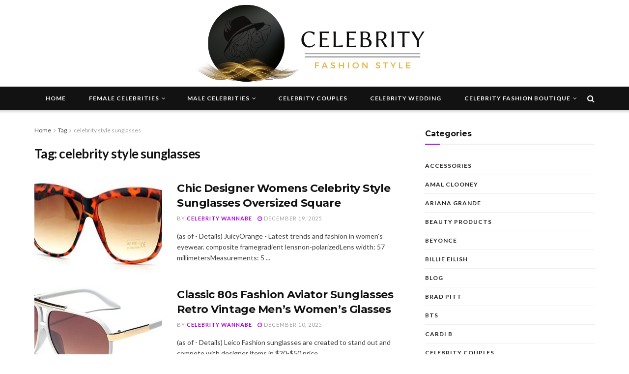

--- FILE ---
content_type: text/html; charset=UTF-8
request_url: https://celebrityfashionstyle.com/tag/celebrity-style-sunglasses/
body_size: 31557
content:
<!doctype html>
<!--[if lt IE 7]> <html class="no-js lt-ie9 lt-ie8 lt-ie7" lang="en-US"> <![endif]-->
<!--[if IE 7]>    <html class="no-js lt-ie9 lt-ie8" lang="en-US"> <![endif]-->
<!--[if IE 8]>    <html class="no-js lt-ie9" lang="en-US"> <![endif]-->
<!--[if IE 9]>    <html class="no-js lt-ie10" lang="en-US"> <![endif]-->
<!--[if gt IE 8]><!--> <html class="no-js" lang="en-US"> <!--<![endif]-->
<head><meta http-equiv="Content-Type" content="text/html; charset=UTF-8" /><script>if(navigator.userAgent.match(/MSIE|Internet Explorer/i)||navigator.userAgent.match(/Trident\/7\..*?rv:11/i)){var href=document.location.href;if(!href.match(/[?&]nowprocket/)){if(href.indexOf("?")==-1){if(href.indexOf("#")==-1){document.location.href=href+"?nowprocket=1"}else{document.location.href=href.replace("#","?nowprocket=1#")}}else{if(href.indexOf("#")==-1){document.location.href=href+"&nowprocket=1"}else{document.location.href=href.replace("#","&nowprocket=1#")}}}}</script><script>(()=>{class RocketLazyLoadScripts{constructor(){this.v="2.0.4",this.userEvents=["keydown","keyup","mousedown","mouseup","mousemove","mouseover","mouseout","touchmove","touchstart","touchend","touchcancel","wheel","click","dblclick","input"],this.attributeEvents=["onblur","onclick","oncontextmenu","ondblclick","onfocus","onmousedown","onmouseenter","onmouseleave","onmousemove","onmouseout","onmouseover","onmouseup","onmousewheel","onscroll","onsubmit"]}async t(){this.i(),this.o(),/iP(ad|hone)/.test(navigator.userAgent)&&this.h(),this.u(),this.l(this),this.m(),this.k(this),this.p(this),this._(),await Promise.all([this.R(),this.L()]),this.lastBreath=Date.now(),this.S(this),this.P(),this.D(),this.O(),this.M(),await this.C(this.delayedScripts.normal),await this.C(this.delayedScripts.defer),await this.C(this.delayedScripts.async),await this.T(),await this.F(),await this.j(),await this.A(),window.dispatchEvent(new Event("rocket-allScriptsLoaded")),this.everythingLoaded=!0,this.lastTouchEnd&&await new Promise(t=>setTimeout(t,500-Date.now()+this.lastTouchEnd)),this.I(),this.H(),this.U(),this.W()}i(){this.CSPIssue=sessionStorage.getItem("rocketCSPIssue"),document.addEventListener("securitypolicyviolation",t=>{this.CSPIssue||"script-src-elem"!==t.violatedDirective||"data"!==t.blockedURI||(this.CSPIssue=!0,sessionStorage.setItem("rocketCSPIssue",!0))},{isRocket:!0})}o(){window.addEventListener("pageshow",t=>{this.persisted=t.persisted,this.realWindowLoadedFired=!0},{isRocket:!0}),window.addEventListener("pagehide",()=>{this.onFirstUserAction=null},{isRocket:!0})}h(){let t;function e(e){t=e}window.addEventListener("touchstart",e,{isRocket:!0}),window.addEventListener("touchend",function i(o){o.changedTouches[0]&&t.changedTouches[0]&&Math.abs(o.changedTouches[0].pageX-t.changedTouches[0].pageX)<10&&Math.abs(o.changedTouches[0].pageY-t.changedTouches[0].pageY)<10&&o.timeStamp-t.timeStamp<200&&(window.removeEventListener("touchstart",e,{isRocket:!0}),window.removeEventListener("touchend",i,{isRocket:!0}),"INPUT"===o.target.tagName&&"text"===o.target.type||(o.target.dispatchEvent(new TouchEvent("touchend",{target:o.target,bubbles:!0})),o.target.dispatchEvent(new MouseEvent("mouseover",{target:o.target,bubbles:!0})),o.target.dispatchEvent(new PointerEvent("click",{target:o.target,bubbles:!0,cancelable:!0,detail:1,clientX:o.changedTouches[0].clientX,clientY:o.changedTouches[0].clientY})),event.preventDefault()))},{isRocket:!0})}q(t){this.userActionTriggered||("mousemove"!==t.type||this.firstMousemoveIgnored?"keyup"===t.type||"mouseover"===t.type||"mouseout"===t.type||(this.userActionTriggered=!0,this.onFirstUserAction&&this.onFirstUserAction()):this.firstMousemoveIgnored=!0),"click"===t.type&&t.preventDefault(),t.stopPropagation(),t.stopImmediatePropagation(),"touchstart"===this.lastEvent&&"touchend"===t.type&&(this.lastTouchEnd=Date.now()),"click"===t.type&&(this.lastTouchEnd=0),this.lastEvent=t.type,t.composedPath&&t.composedPath()[0].getRootNode()instanceof ShadowRoot&&(t.rocketTarget=t.composedPath()[0]),this.savedUserEvents.push(t)}u(){this.savedUserEvents=[],this.userEventHandler=this.q.bind(this),this.userEvents.forEach(t=>window.addEventListener(t,this.userEventHandler,{passive:!1,isRocket:!0})),document.addEventListener("visibilitychange",this.userEventHandler,{isRocket:!0})}U(){this.userEvents.forEach(t=>window.removeEventListener(t,this.userEventHandler,{passive:!1,isRocket:!0})),document.removeEventListener("visibilitychange",this.userEventHandler,{isRocket:!0}),this.savedUserEvents.forEach(t=>{(t.rocketTarget||t.target).dispatchEvent(new window[t.constructor.name](t.type,t))})}m(){const t="return false",e=Array.from(this.attributeEvents,t=>"data-rocket-"+t),i="["+this.attributeEvents.join("],[")+"]",o="[data-rocket-"+this.attributeEvents.join("],[data-rocket-")+"]",s=(e,i,o)=>{o&&o!==t&&(e.setAttribute("data-rocket-"+i,o),e["rocket"+i]=new Function("event",o),e.setAttribute(i,t))};new MutationObserver(t=>{for(const n of t)"attributes"===n.type&&(n.attributeName.startsWith("data-rocket-")||this.everythingLoaded?n.attributeName.startsWith("data-rocket-")&&this.everythingLoaded&&this.N(n.target,n.attributeName.substring(12)):s(n.target,n.attributeName,n.target.getAttribute(n.attributeName))),"childList"===n.type&&n.addedNodes.forEach(t=>{if(t.nodeType===Node.ELEMENT_NODE)if(this.everythingLoaded)for(const i of[t,...t.querySelectorAll(o)])for(const t of i.getAttributeNames())e.includes(t)&&this.N(i,t.substring(12));else for(const e of[t,...t.querySelectorAll(i)])for(const t of e.getAttributeNames())this.attributeEvents.includes(t)&&s(e,t,e.getAttribute(t))})}).observe(document,{subtree:!0,childList:!0,attributeFilter:[...this.attributeEvents,...e]})}I(){this.attributeEvents.forEach(t=>{document.querySelectorAll("[data-rocket-"+t+"]").forEach(e=>{this.N(e,t)})})}N(t,e){const i=t.getAttribute("data-rocket-"+e);i&&(t.setAttribute(e,i),t.removeAttribute("data-rocket-"+e))}k(t){Object.defineProperty(HTMLElement.prototype,"onclick",{get(){return this.rocketonclick||null},set(e){this.rocketonclick=e,this.setAttribute(t.everythingLoaded?"onclick":"data-rocket-onclick","this.rocketonclick(event)")}})}S(t){function e(e,i){let o=e[i];e[i]=null,Object.defineProperty(e,i,{get:()=>o,set(s){t.everythingLoaded?o=s:e["rocket"+i]=o=s}})}e(document,"onreadystatechange"),e(window,"onload"),e(window,"onpageshow");try{Object.defineProperty(document,"readyState",{get:()=>t.rocketReadyState,set(e){t.rocketReadyState=e},configurable:!0}),document.readyState="loading"}catch(t){console.log("WPRocket DJE readyState conflict, bypassing")}}l(t){this.originalAddEventListener=EventTarget.prototype.addEventListener,this.originalRemoveEventListener=EventTarget.prototype.removeEventListener,this.savedEventListeners=[],EventTarget.prototype.addEventListener=function(e,i,o){o&&o.isRocket||!t.B(e,this)&&!t.userEvents.includes(e)||t.B(e,this)&&!t.userActionTriggered||e.startsWith("rocket-")||t.everythingLoaded?t.originalAddEventListener.call(this,e,i,o):(t.savedEventListeners.push({target:this,remove:!1,type:e,func:i,options:o}),"mouseenter"!==e&&"mouseleave"!==e||t.originalAddEventListener.call(this,e,t.savedUserEvents.push,o))},EventTarget.prototype.removeEventListener=function(e,i,o){o&&o.isRocket||!t.B(e,this)&&!t.userEvents.includes(e)||t.B(e,this)&&!t.userActionTriggered||e.startsWith("rocket-")||t.everythingLoaded?t.originalRemoveEventListener.call(this,e,i,o):t.savedEventListeners.push({target:this,remove:!0,type:e,func:i,options:o})}}J(t,e){this.savedEventListeners=this.savedEventListeners.filter(i=>{let o=i.type,s=i.target||window;return e!==o||t!==s||(this.B(o,s)&&(i.type="rocket-"+o),this.$(i),!1)})}H(){EventTarget.prototype.addEventListener=this.originalAddEventListener,EventTarget.prototype.removeEventListener=this.originalRemoveEventListener,this.savedEventListeners.forEach(t=>this.$(t))}$(t){t.remove?this.originalRemoveEventListener.call(t.target,t.type,t.func,t.options):this.originalAddEventListener.call(t.target,t.type,t.func,t.options)}p(t){let e;function i(e){return t.everythingLoaded?e:e.split(" ").map(t=>"load"===t||t.startsWith("load.")?"rocket-jquery-load":t).join(" ")}function o(o){function s(e){const s=o.fn[e];o.fn[e]=o.fn.init.prototype[e]=function(){return this[0]===window&&t.userActionTriggered&&("string"==typeof arguments[0]||arguments[0]instanceof String?arguments[0]=i(arguments[0]):"object"==typeof arguments[0]&&Object.keys(arguments[0]).forEach(t=>{const e=arguments[0][t];delete arguments[0][t],arguments[0][i(t)]=e})),s.apply(this,arguments),this}}if(o&&o.fn&&!t.allJQueries.includes(o)){const e={DOMContentLoaded:[],"rocket-DOMContentLoaded":[]};for(const t in e)document.addEventListener(t,()=>{e[t].forEach(t=>t())},{isRocket:!0});o.fn.ready=o.fn.init.prototype.ready=function(i){function s(){parseInt(o.fn.jquery)>2?setTimeout(()=>i.bind(document)(o)):i.bind(document)(o)}return"function"==typeof i&&(t.realDomReadyFired?!t.userActionTriggered||t.fauxDomReadyFired?s():e["rocket-DOMContentLoaded"].push(s):e.DOMContentLoaded.push(s)),o([])},s("on"),s("one"),s("off"),t.allJQueries.push(o)}e=o}t.allJQueries=[],o(window.jQuery),Object.defineProperty(window,"jQuery",{get:()=>e,set(t){o(t)}})}P(){const t=new Map;document.write=document.writeln=function(e){const i=document.currentScript,o=document.createRange(),s=i.parentElement;let n=t.get(i);void 0===n&&(n=i.nextSibling,t.set(i,n));const c=document.createDocumentFragment();o.setStart(c,0),c.appendChild(o.createContextualFragment(e)),s.insertBefore(c,n)}}async R(){return new Promise(t=>{this.userActionTriggered?t():this.onFirstUserAction=t})}async L(){return new Promise(t=>{document.addEventListener("DOMContentLoaded",()=>{this.realDomReadyFired=!0,t()},{isRocket:!0})})}async j(){return this.realWindowLoadedFired?Promise.resolve():new Promise(t=>{window.addEventListener("load",t,{isRocket:!0})})}M(){this.pendingScripts=[];this.scriptsMutationObserver=new MutationObserver(t=>{for(const e of t)e.addedNodes.forEach(t=>{"SCRIPT"!==t.tagName||t.noModule||t.isWPRocket||this.pendingScripts.push({script:t,promise:new Promise(e=>{const i=()=>{const i=this.pendingScripts.findIndex(e=>e.script===t);i>=0&&this.pendingScripts.splice(i,1),e()};t.addEventListener("load",i,{isRocket:!0}),t.addEventListener("error",i,{isRocket:!0}),setTimeout(i,1e3)})})})}),this.scriptsMutationObserver.observe(document,{childList:!0,subtree:!0})}async F(){await this.X(),this.pendingScripts.length?(await this.pendingScripts[0].promise,await this.F()):this.scriptsMutationObserver.disconnect()}D(){this.delayedScripts={normal:[],async:[],defer:[]},document.querySelectorAll("script[type$=rocketlazyloadscript]").forEach(t=>{t.hasAttribute("data-rocket-src")?t.hasAttribute("async")&&!1!==t.async?this.delayedScripts.async.push(t):t.hasAttribute("defer")&&!1!==t.defer||"module"===t.getAttribute("data-rocket-type")?this.delayedScripts.defer.push(t):this.delayedScripts.normal.push(t):this.delayedScripts.normal.push(t)})}async _(){await this.L();let t=[];document.querySelectorAll("script[type$=rocketlazyloadscript][data-rocket-src]").forEach(e=>{let i=e.getAttribute("data-rocket-src");if(i&&!i.startsWith("data:")){i.startsWith("//")&&(i=location.protocol+i);try{const o=new URL(i).origin;o!==location.origin&&t.push({src:o,crossOrigin:e.crossOrigin||"module"===e.getAttribute("data-rocket-type")})}catch(t){}}}),t=[...new Map(t.map(t=>[JSON.stringify(t),t])).values()],this.Y(t,"preconnect")}async G(t){if(await this.K(),!0!==t.noModule||!("noModule"in HTMLScriptElement.prototype))return new Promise(e=>{let i;function o(){(i||t).setAttribute("data-rocket-status","executed"),e()}try{if(navigator.userAgent.includes("Firefox/")||""===navigator.vendor||this.CSPIssue)i=document.createElement("script"),[...t.attributes].forEach(t=>{let e=t.nodeName;"type"!==e&&("data-rocket-type"===e&&(e="type"),"data-rocket-src"===e&&(e="src"),i.setAttribute(e,t.nodeValue))}),t.text&&(i.text=t.text),t.nonce&&(i.nonce=t.nonce),i.hasAttribute("src")?(i.addEventListener("load",o,{isRocket:!0}),i.addEventListener("error",()=>{i.setAttribute("data-rocket-status","failed-network"),e()},{isRocket:!0}),setTimeout(()=>{i.isConnected||e()},1)):(i.text=t.text,o()),i.isWPRocket=!0,t.parentNode.replaceChild(i,t);else{const i=t.getAttribute("data-rocket-type"),s=t.getAttribute("data-rocket-src");i?(t.type=i,t.removeAttribute("data-rocket-type")):t.removeAttribute("type"),t.addEventListener("load",o,{isRocket:!0}),t.addEventListener("error",i=>{this.CSPIssue&&i.target.src.startsWith("data:")?(console.log("WPRocket: CSP fallback activated"),t.removeAttribute("src"),this.G(t).then(e)):(t.setAttribute("data-rocket-status","failed-network"),e())},{isRocket:!0}),s?(t.fetchPriority="high",t.removeAttribute("data-rocket-src"),t.src=s):t.src="data:text/javascript;base64,"+window.btoa(unescape(encodeURIComponent(t.text)))}}catch(i){t.setAttribute("data-rocket-status","failed-transform"),e()}});t.setAttribute("data-rocket-status","skipped")}async C(t){const e=t.shift();return e?(e.isConnected&&await this.G(e),this.C(t)):Promise.resolve()}O(){this.Y([...this.delayedScripts.normal,...this.delayedScripts.defer,...this.delayedScripts.async],"preload")}Y(t,e){this.trash=this.trash||[];let i=!0;var o=document.createDocumentFragment();t.forEach(t=>{const s=t.getAttribute&&t.getAttribute("data-rocket-src")||t.src;if(s&&!s.startsWith("data:")){const n=document.createElement("link");n.href=s,n.rel=e,"preconnect"!==e&&(n.as="script",n.fetchPriority=i?"high":"low"),t.getAttribute&&"module"===t.getAttribute("data-rocket-type")&&(n.crossOrigin=!0),t.crossOrigin&&(n.crossOrigin=t.crossOrigin),t.integrity&&(n.integrity=t.integrity),t.nonce&&(n.nonce=t.nonce),o.appendChild(n),this.trash.push(n),i=!1}}),document.head.appendChild(o)}W(){this.trash.forEach(t=>t.remove())}async T(){try{document.readyState="interactive"}catch(t){}this.fauxDomReadyFired=!0;try{await this.K(),this.J(document,"readystatechange"),document.dispatchEvent(new Event("rocket-readystatechange")),await this.K(),document.rocketonreadystatechange&&document.rocketonreadystatechange(),await this.K(),this.J(document,"DOMContentLoaded"),document.dispatchEvent(new Event("rocket-DOMContentLoaded")),await this.K(),this.J(window,"DOMContentLoaded"),window.dispatchEvent(new Event("rocket-DOMContentLoaded"))}catch(t){console.error(t)}}async A(){try{document.readyState="complete"}catch(t){}try{await this.K(),this.J(document,"readystatechange"),document.dispatchEvent(new Event("rocket-readystatechange")),await this.K(),document.rocketonreadystatechange&&document.rocketonreadystatechange(),await this.K(),this.J(window,"load"),window.dispatchEvent(new Event("rocket-load")),await this.K(),window.rocketonload&&window.rocketonload(),await this.K(),this.allJQueries.forEach(t=>t(window).trigger("rocket-jquery-load")),await this.K(),this.J(window,"pageshow");const t=new Event("rocket-pageshow");t.persisted=this.persisted,window.dispatchEvent(t),await this.K(),window.rocketonpageshow&&window.rocketonpageshow({persisted:this.persisted})}catch(t){console.error(t)}}async K(){Date.now()-this.lastBreath>45&&(await this.X(),this.lastBreath=Date.now())}async X(){return document.hidden?new Promise(t=>setTimeout(t)):new Promise(t=>requestAnimationFrame(t))}B(t,e){return e===document&&"readystatechange"===t||(e===document&&"DOMContentLoaded"===t||(e===window&&"DOMContentLoaded"===t||(e===window&&"load"===t||e===window&&"pageshow"===t)))}static run(){(new RocketLazyLoadScripts).t()}}RocketLazyLoadScripts.run()})();</script>
    
    <meta name='viewport' content='width=device-width, initial-scale=1, user-scalable=yes' />
    <link rel="profile" href="https://gmpg.org/xfn/11" />
    <link rel="pingback" href="https://celebrityfashionstyle.com/xmlrpc.php" />
    <meta name="theme-color" content="#020000">
             <meta name="msapplication-navbutton-color" content="#020000">
             <meta name="apple-mobile-web-app-status-bar-style" content="#020000"><meta name='robots' content='index, follow, max-image-preview:large, max-snippet:-1, max-video-preview:-1' />
<meta property="og:type" content="website">
<meta property="og:title" content="Chic Designer Womens Celebrity Style Sunglasses Oversized Square">
<meta property="og:site_name" content="Celebrity Fashion Style">
<meta property="og:description" content="(as of  - Details)  JuicyOrange - Latest trends and fashion in women&#039;s eyewear. composite framegradient lensnon-polarizedLens width: 57">
<meta property="og:url" content="https://celebrityfashionstyle.com/tag/celebrity-style-sunglasses">
<meta property="og:locale" content="en_US">
<meta property="og:image" content="https://celebrityfashionstyle.com/wp-content/uploads/2021/08/41YJgtcWU0L._AC_.jpg">
<meta property="og:image:height" content="189">
<meta property="og:image:width" content="412">
<meta name="twitter:card" content="summary">
<meta name="twitter:url" content="https://celebrityfashionstyle.com/tag/celebrity-style-sunglasses">
<meta name="twitter:title" content="Chic Designer Womens Celebrity Style Sunglasses Oversized Square">
<meta name="twitter:description" content="(as of  - Details)  JuicyOrange - Latest trends and fashion in women&#039;s eyewear. composite framegradient lensnon-polarizedLens width: 57">
<meta name="twitter:image:src" content="https://celebrityfashionstyle.com/wp-content/uploads/2021/08/41YJgtcWU0L._AC_.jpg">
<meta name="twitter:image:width" content="412">
<meta name="twitter:image:height" content="189">
<meta name="twitter:site" content="https://twitter.com/jegtheme">
			<script type="rocketlazyloadscript" data-rocket-type="text/javascript">
			  var jnews_ajax_url = '/?ajax-request=jnews'
			</script>
			<script type="rocketlazyloadscript" data-rocket-type="text/javascript">;window.jnews=window.jnews||{},window.jnews.library=window.jnews.library||{},window.jnews.library=function(){"use strict";var e=this;e.win=window,e.doc=document,e.noop=function(){},e.globalBody=e.doc.getElementsByTagName("body")[0],e.globalBody=e.globalBody?e.globalBody:e.doc,e.win.jnewsDataStorage=e.win.jnewsDataStorage||{_storage:new WeakMap,put:function(e,t,n){this._storage.has(e)||this._storage.set(e,new Map),this._storage.get(e).set(t,n)},get:function(e,t){return this._storage.get(e).get(t)},has:function(e,t){return this._storage.has(e)&&this._storage.get(e).has(t)},remove:function(e,t){var n=this._storage.get(e).delete(t);return 0===!this._storage.get(e).size&&this._storage.delete(e),n}},e.windowWidth=function(){return e.win.innerWidth||e.docEl.clientWidth||e.globalBody.clientWidth},e.windowHeight=function(){return e.win.innerHeight||e.docEl.clientHeight||e.globalBody.clientHeight},e.requestAnimationFrame=e.win.requestAnimationFrame||e.win.webkitRequestAnimationFrame||e.win.mozRequestAnimationFrame||e.win.msRequestAnimationFrame||window.oRequestAnimationFrame||function(e){return setTimeout(e,1e3/60)},e.cancelAnimationFrame=e.win.cancelAnimationFrame||e.win.webkitCancelAnimationFrame||e.win.webkitCancelRequestAnimationFrame||e.win.mozCancelAnimationFrame||e.win.msCancelRequestAnimationFrame||e.win.oCancelRequestAnimationFrame||function(e){clearTimeout(e)},e.classListSupport="classList"in document.createElement("_"),e.hasClass=e.classListSupport?function(e,t){return e.classList.contains(t)}:function(e,t){return e.className.indexOf(t)>=0},e.addClass=e.classListSupport?function(t,n){e.hasClass(t,n)||t.classList.add(n)}:function(t,n){e.hasClass(t,n)||(t.className+=" "+n)},e.removeClass=e.classListSupport?function(t,n){e.hasClass(t,n)&&t.classList.remove(n)}:function(t,n){e.hasClass(t,n)&&(t.className=t.className.replace(n,""))},e.objKeys=function(e){var t=[];for(var n in e)Object.prototype.hasOwnProperty.call(e,n)&&t.push(n);return t},e.isObjectSame=function(e,t){var n=!0;return JSON.stringify(e)!==JSON.stringify(t)&&(n=!1),n},e.extend=function(){for(var e,t,n,o=arguments[0]||{},i=1,a=arguments.length;i<a;i++)if(null!==(e=arguments[i]))for(t in e)o!==(n=e[t])&&void 0!==n&&(o[t]=n);return o},e.dataStorage=e.win.jnewsDataStorage,e.isVisible=function(e){return 0!==e.offsetWidth&&0!==e.offsetHeight||e.getBoundingClientRect().length},e.getHeight=function(e){return e.offsetHeight||e.clientHeight||e.getBoundingClientRect().height},e.getWidth=function(e){return e.offsetWidth||e.clientWidth||e.getBoundingClientRect().width},e.supportsPassive=!1;try{var t=Object.defineProperty({},"passive",{get:function(){e.supportsPassive=!0}});"createEvent"in e.doc?e.win.addEventListener("test",null,t):"fireEvent"in e.doc&&e.win.attachEvent("test",null)}catch(e){}e.passiveOption=!!e.supportsPassive&&{passive:!0},e.setStorage=function(e,t){e="jnews-"+e;var n={expired:Math.floor(((new Date).getTime()+432e5)/1e3)};t=Object.assign(n,t);localStorage.setItem(e,JSON.stringify(t))},e.getStorage=function(e){e="jnews-"+e;var t=localStorage.getItem(e);return null!==t&&0<t.length?JSON.parse(localStorage.getItem(e)):{}},e.expiredStorage=function(){var t,n="jnews-";for(var o in localStorage)o.indexOf(n)>-1&&"undefined"!==(t=e.getStorage(o.replace(n,""))).expired&&t.expired<Math.floor((new Date).getTime()/1e3)&&localStorage.removeItem(o)},e.addEvents=function(t,n,o){for(var i in n){var a=["touchstart","touchmove"].indexOf(i)>=0&&!o&&e.passiveOption;"createEvent"in e.doc?t.addEventListener(i,n[i],a):"fireEvent"in e.doc&&t.attachEvent("on"+i,n[i])}},e.removeEvents=function(t,n){for(var o in n)"createEvent"in e.doc?t.removeEventListener(o,n[o]):"fireEvent"in e.doc&&t.detachEvent("on"+o,n[o])},e.triggerEvents=function(t,n,o){var i;o=o||{detail:null};return"createEvent"in e.doc?(!(i=e.doc.createEvent("CustomEvent")||new CustomEvent(n)).initCustomEvent||i.initCustomEvent(n,!0,!1,o),void t.dispatchEvent(i)):"fireEvent"in e.doc?((i=e.doc.createEventObject()).eventType=n,void t.fireEvent("on"+i.eventType,i)):void 0},e.getParents=function(t,n){void 0===n&&(n=e.doc);for(var o=[],i=t.parentNode,a=!1;!a;)if(i){var r=i;r.querySelectorAll(n).length?a=!0:(o.push(r),i=r.parentNode)}else o=[],a=!0;return o},e.forEach=function(e,t,n){for(var o=0,i=e.length;o<i;o++)t.call(n,e[o],o)},e.getText=function(e){return e.innerText||e.textContent},e.setText=function(e,t){var n="object"==typeof t?t.innerText||t.textContent:t;e.innerText&&(e.innerText=n),e.textContent&&(e.textContent=n)},e.httpBuildQuery=function(t){return e.objKeys(t).reduce(function t(n){var o=arguments.length>1&&void 0!==arguments[1]?arguments[1]:null;return function(i,a){var r=n[a];a=encodeURIComponent(a);var s=o?"".concat(o,"[").concat(a,"]"):a;return null==r||"function"==typeof r?(i.push("".concat(s,"=")),i):["number","boolean","string"].includes(typeof r)?(i.push("".concat(s,"=").concat(encodeURIComponent(r))),i):(i.push(e.objKeys(r).reduce(t(r,s),[]).join("&")),i)}}(t),[]).join("&")},e.get=function(t,n,o,i){return o="function"==typeof o?o:e.noop,e.ajax("GET",t,n,o,i)},e.post=function(t,n,o,i){return o="function"==typeof o?o:e.noop,e.ajax("POST",t,n,o,i)},e.ajax=function(t,n,o,i,a){var r=new XMLHttpRequest,s=n,c=e.httpBuildQuery(o);if(t=-1!=["GET","POST"].indexOf(t)?t:"GET",r.open(t,s+("GET"==t?"?"+c:""),!0),"POST"==t&&r.setRequestHeader("Content-type","application/x-www-form-urlencoded"),r.setRequestHeader("X-Requested-With","XMLHttpRequest"),r.onreadystatechange=function(){4===r.readyState&&200<=r.status&&300>r.status&&"function"==typeof i&&i.call(void 0,r.response)},void 0!==a&&!a){return{xhr:r,send:function(){r.send("POST"==t?c:null)}}}return r.send("POST"==t?c:null),{xhr:r}},e.scrollTo=function(t,n,o){function i(e,t,n){this.start=this.position(),this.change=e-this.start,this.currentTime=0,this.increment=20,this.duration=void 0===n?500:n,this.callback=t,this.finish=!1,this.animateScroll()}return Math.easeInOutQuad=function(e,t,n,o){return(e/=o/2)<1?n/2*e*e+t:-n/2*(--e*(e-2)-1)+t},i.prototype.stop=function(){this.finish=!0},i.prototype.move=function(t){e.doc.documentElement.scrollTop=t,e.globalBody.parentNode.scrollTop=t,e.globalBody.scrollTop=t},i.prototype.position=function(){return e.doc.documentElement.scrollTop||e.globalBody.parentNode.scrollTop||e.globalBody.scrollTop},i.prototype.animateScroll=function(){this.currentTime+=this.increment;var t=Math.easeInOutQuad(this.currentTime,this.start,this.change,this.duration);this.move(t),this.currentTime<this.duration&&!this.finish?e.requestAnimationFrame.call(e.win,this.animateScroll.bind(this)):this.callback&&"function"==typeof this.callback&&this.callback()},new i(t,n,o)},e.unwrap=function(t){var n,o=t;e.forEach(t,(function(e,t){n?n+=e:n=e})),o.replaceWith(n)},e.performance={start:function(e){performance.mark(e+"Start")},stop:function(e){performance.mark(e+"End"),performance.measure(e,e+"Start",e+"End")}},e.fps=function(){var t=0,n=0,o=0;!function(){var i=t=0,a=0,r=0,s=document.getElementById("fpsTable"),c=function(t){void 0===document.getElementsByTagName("body")[0]?e.requestAnimationFrame.call(e.win,(function(){c(t)})):document.getElementsByTagName("body")[0].appendChild(t)};null===s&&((s=document.createElement("div")).style.position="fixed",s.style.top="120px",s.style.left="10px",s.style.width="100px",s.style.height="20px",s.style.border="1px solid black",s.style.fontSize="11px",s.style.zIndex="100000",s.style.backgroundColor="white",s.id="fpsTable",c(s));var l=function(){o++,n=Date.now(),(a=(o/(r=(n-t)/1e3)).toPrecision(2))!=i&&(i=a,s.innerHTML=i+"fps"),1<r&&(t=n,o=0),e.requestAnimationFrame.call(e.win,l)};l()}()},e.instr=function(e,t){for(var n=0;n<t.length;n++)if(-1!==e.toLowerCase().indexOf(t[n].toLowerCase()))return!0},e.winLoad=function(t,n){function o(o){if("complete"===e.doc.readyState||"interactive"===e.doc.readyState)return!o||n?setTimeout(t,n||1):t(o),1}o()||e.addEvents(e.win,{load:o})},e.docReady=function(t,n){function o(o){if("complete"===e.doc.readyState||"interactive"===e.doc.readyState)return!o||n?setTimeout(t,n||1):t(o),1}o()||e.addEvents(e.doc,{DOMContentLoaded:o})},e.fireOnce=function(){e.docReady((function(){e.assets=e.assets||[],e.assets.length&&(e.boot(),e.load_assets())}),50)},e.boot=function(){e.length&&e.doc.querySelectorAll("style[media]").forEach((function(e){"not all"==e.getAttribute("media")&&e.removeAttribute("media")}))},e.create_js=function(t,n){var o=e.doc.createElement("script");switch(o.setAttribute("src",t),n){case"defer":o.setAttribute("defer",!0);break;case"async":o.setAttribute("async",!0);break;case"deferasync":o.setAttribute("defer",!0),o.setAttribute("async",!0)}e.globalBody.appendChild(o)},e.load_assets=function(){"object"==typeof e.assets&&e.forEach(e.assets.slice(0),(function(t,n){var o="";t.defer&&(o+="defer"),t.async&&(o+="async"),e.create_js(t.url,o);var i=e.assets.indexOf(t);i>-1&&e.assets.splice(i,1)})),e.assets=jnewsoption.au_scripts=window.jnewsads=[]},e.setCookie=function(e,t,n){var o="";if(n){var i=new Date;i.setTime(i.getTime()+24*n*60*60*1e3),o="; expires="+i.toUTCString()}document.cookie=e+"="+(t||"")+o+"; path=/"},e.getCookie=function(e){for(var t=e+"=",n=document.cookie.split(";"),o=0;o<n.length;o++){for(var i=n[o];" "==i.charAt(0);)i=i.substring(1,i.length);if(0==i.indexOf(t))return i.substring(t.length,i.length)}return null},e.eraseCookie=function(e){document.cookie=e+"=; Path=/; Expires=Thu, 01 Jan 1970 00:00:01 GMT;"},e.docReady((function(){e.globalBody=e.globalBody==e.doc?e.doc.getElementsByTagName("body")[0]:e.globalBody,e.globalBody=e.globalBody?e.globalBody:e.doc})),e.winLoad((function(){e.winLoad((function(){var t=!1;if(void 0!==window.jnewsadmin)if(void 0!==window.file_version_checker){var n=e.objKeys(window.file_version_checker);n.length?n.forEach((function(e){t||"10.0.4"===window.file_version_checker[e]||(t=!0)})):t=!0}else t=!0;t&&(window.jnewsHelper.getMessage(),window.jnewsHelper.getNotice())}),2500)}))},window.jnews.library=new window.jnews.library;</script>
	<!-- This site is optimized with the Yoast SEO plugin v26.6 - https://yoast.com/wordpress/plugins/seo/ -->
	<title>celebrity style sunglasses Archives - Celebrity Fashion Style</title>
<link data-rocket-prefetch href="https://fonts.googleapis.com" rel="dns-prefetch">
<link data-rocket-preload as="style" href="https://fonts.googleapis.com/css?family=Lato%3Aregular%2C900%2C700%7CMontserrat%3Aregular%2C700&#038;display=swap" rel="preload">
<link href="https://fonts.googleapis.com/css?family=Lato%3Aregular%2C900%2C700%7CMontserrat%3Aregular%2C700&#038;display=swap" media="print" onload="this.media=&#039;all&#039;" rel="stylesheet">
<noscript data-wpr-hosted-gf-parameters=""><link rel="stylesheet" href="https://fonts.googleapis.com/css?family=Lato%3Aregular%2C900%2C700%7CMontserrat%3Aregular%2C700&#038;display=swap"></noscript><link rel="preload" data-rocket-preload as="image" href="https://celebrityfashionstyle.com/wp-content/uploads/2022/11/logo-20221116125955.png" fetchpriority="high">
	<link rel="canonical" href="https://celebrityfashionstyle.com/tag/celebrity-style-sunglasses/" />
	<link rel="next" href="https://celebrityfashionstyle.com/tag/celebrity-style-sunglasses/page/2/" />
	<meta property="og:locale" content="en_US" />
	<meta property="og:type" content="article" />
	<meta property="og:title" content="celebrity style sunglasses Archives - Celebrity Fashion Style" />
	<meta property="og:url" content="https://celebrityfashionstyle.com/tag/celebrity-style-sunglasses/" />
	<meta property="og:site_name" content="Celebrity Fashion Style" />
	<meta name="twitter:card" content="summary_large_image" />
	<script type="application/ld+json" class="yoast-schema-graph">{"@context":"https://schema.org","@graph":[{"@type":"CollectionPage","@id":"https://celebrityfashionstyle.com/tag/celebrity-style-sunglasses/","url":"https://celebrityfashionstyle.com/tag/celebrity-style-sunglasses/","name":"celebrity style sunglasses Archives - Celebrity Fashion Style","isPartOf":{"@id":"https://celebrityfashionstyle.com/#website"},"primaryImageOfPage":{"@id":"https://celebrityfashionstyle.com/tag/celebrity-style-sunglasses/#primaryimage"},"image":{"@id":"https://celebrityfashionstyle.com/tag/celebrity-style-sunglasses/#primaryimage"},"thumbnailUrl":"https://celebrityfashionstyle.com/wp-content/uploads/2021/08/41YJgtcWU0L._AC_.jpg","breadcrumb":{"@id":"https://celebrityfashionstyle.com/tag/celebrity-style-sunglasses/#breadcrumb"},"inLanguage":"en-US"},{"@type":"ImageObject","inLanguage":"en-US","@id":"https://celebrityfashionstyle.com/tag/celebrity-style-sunglasses/#primaryimage","url":"https://celebrityfashionstyle.com/wp-content/uploads/2021/08/41YJgtcWU0L._AC_.jpg","contentUrl":"https://celebrityfashionstyle.com/wp-content/uploads/2021/08/41YJgtcWU0L._AC_.jpg","width":412,"height":189},{"@type":"BreadcrumbList","@id":"https://celebrityfashionstyle.com/tag/celebrity-style-sunglasses/#breadcrumb","itemListElement":[{"@type":"ListItem","position":1,"name":"Home","item":"https://celebrityfashionstyle.com/"},{"@type":"ListItem","position":2,"name":"celebrity style sunglasses"}]},{"@type":"WebSite","@id":"https://celebrityfashionstyle.com/#website","url":"https://celebrityfashionstyle.com/","name":"Celebrity Fashion Style","description":"Life Is Too Short To Wear Boring Sunglasses In Instagram Selfies","potentialAction":[{"@type":"SearchAction","target":{"@type":"EntryPoint","urlTemplate":"https://celebrityfashionstyle.com/?s={search_term_string}"},"query-input":{"@type":"PropertyValueSpecification","valueRequired":true,"valueName":"search_term_string"}}],"inLanguage":"en-US"}]}</script>
	<!-- / Yoast SEO plugin. -->


<link rel='dns-prefetch' href='//fonts.googleapis.com' />
<link rel='preconnect' href='https://fonts.gstatic.com' />
<link rel="alternate" type="application/rss+xml" title="Celebrity Fashion Style &raquo; Feed" href="https://celebrityfashionstyle.com/feed/" />
<link rel="alternate" type="application/rss+xml" title="Celebrity Fashion Style &raquo; Comments Feed" href="https://celebrityfashionstyle.com/comments/feed/" />
<link rel="alternate" type="application/rss+xml" title="Celebrity Fashion Style &raquo; celebrity style sunglasses Tag Feed" href="https://celebrityfashionstyle.com/tag/celebrity-style-sunglasses/feed/" />
<style id='wp-img-auto-sizes-contain-inline-css' type='text/css'>
img:is([sizes=auto i],[sizes^="auto," i]){contain-intrinsic-size:3000px 1500px}
/*# sourceURL=wp-img-auto-sizes-contain-inline-css */
</style>
<style id='wp-emoji-styles-inline-css' type='text/css'>

	img.wp-smiley, img.emoji {
		display: inline !important;
		border: none !important;
		box-shadow: none !important;
		height: 1em !important;
		width: 1em !important;
		margin: 0 0.07em !important;
		vertical-align: -0.1em !important;
		background: none !important;
		padding: 0 !important;
	}
/*# sourceURL=wp-emoji-styles-inline-css */
</style>
<style id='wp-block-library-inline-css' type='text/css'>
:root{--wp-block-synced-color:#7a00df;--wp-block-synced-color--rgb:122,0,223;--wp-bound-block-color:var(--wp-block-synced-color);--wp-editor-canvas-background:#ddd;--wp-admin-theme-color:#007cba;--wp-admin-theme-color--rgb:0,124,186;--wp-admin-theme-color-darker-10:#006ba1;--wp-admin-theme-color-darker-10--rgb:0,107,160.5;--wp-admin-theme-color-darker-20:#005a87;--wp-admin-theme-color-darker-20--rgb:0,90,135;--wp-admin-border-width-focus:2px}@media (min-resolution:192dpi){:root{--wp-admin-border-width-focus:1.5px}}.wp-element-button{cursor:pointer}:root .has-very-light-gray-background-color{background-color:#eee}:root .has-very-dark-gray-background-color{background-color:#313131}:root .has-very-light-gray-color{color:#eee}:root .has-very-dark-gray-color{color:#313131}:root .has-vivid-green-cyan-to-vivid-cyan-blue-gradient-background{background:linear-gradient(135deg,#00d084,#0693e3)}:root .has-purple-crush-gradient-background{background:linear-gradient(135deg,#34e2e4,#4721fb 50%,#ab1dfe)}:root .has-hazy-dawn-gradient-background{background:linear-gradient(135deg,#faaca8,#dad0ec)}:root .has-subdued-olive-gradient-background{background:linear-gradient(135deg,#fafae1,#67a671)}:root .has-atomic-cream-gradient-background{background:linear-gradient(135deg,#fdd79a,#004a59)}:root .has-nightshade-gradient-background{background:linear-gradient(135deg,#330968,#31cdcf)}:root .has-midnight-gradient-background{background:linear-gradient(135deg,#020381,#2874fc)}:root{--wp--preset--font-size--normal:16px;--wp--preset--font-size--huge:42px}.has-regular-font-size{font-size:1em}.has-larger-font-size{font-size:2.625em}.has-normal-font-size{font-size:var(--wp--preset--font-size--normal)}.has-huge-font-size{font-size:var(--wp--preset--font-size--huge)}.has-text-align-center{text-align:center}.has-text-align-left{text-align:left}.has-text-align-right{text-align:right}.has-fit-text{white-space:nowrap!important}#end-resizable-editor-section{display:none}.aligncenter{clear:both}.items-justified-left{justify-content:flex-start}.items-justified-center{justify-content:center}.items-justified-right{justify-content:flex-end}.items-justified-space-between{justify-content:space-between}.screen-reader-text{border:0;clip-path:inset(50%);height:1px;margin:-1px;overflow:hidden;padding:0;position:absolute;width:1px;word-wrap:normal!important}.screen-reader-text:focus{background-color:#ddd;clip-path:none;color:#444;display:block;font-size:1em;height:auto;left:5px;line-height:normal;padding:15px 23px 14px;text-decoration:none;top:5px;width:auto;z-index:100000}html :where(.has-border-color){border-style:solid}html :where([style*=border-top-color]){border-top-style:solid}html :where([style*=border-right-color]){border-right-style:solid}html :where([style*=border-bottom-color]){border-bottom-style:solid}html :where([style*=border-left-color]){border-left-style:solid}html :where([style*=border-width]){border-style:solid}html :where([style*=border-top-width]){border-top-style:solid}html :where([style*=border-right-width]){border-right-style:solid}html :where([style*=border-bottom-width]){border-bottom-style:solid}html :where([style*=border-left-width]){border-left-style:solid}html :where(img[class*=wp-image-]){height:auto;max-width:100%}:where(figure){margin:0 0 1em}html :where(.is-position-sticky){--wp-admin--admin-bar--position-offset:var(--wp-admin--admin-bar--height,0px)}@media screen and (max-width:600px){html :where(.is-position-sticky){--wp-admin--admin-bar--position-offset:0px}}

/*# sourceURL=wp-block-library-inline-css */
</style><style id='global-styles-inline-css' type='text/css'>
:root{--wp--preset--aspect-ratio--square: 1;--wp--preset--aspect-ratio--4-3: 4/3;--wp--preset--aspect-ratio--3-4: 3/4;--wp--preset--aspect-ratio--3-2: 3/2;--wp--preset--aspect-ratio--2-3: 2/3;--wp--preset--aspect-ratio--16-9: 16/9;--wp--preset--aspect-ratio--9-16: 9/16;--wp--preset--color--black: #000000;--wp--preset--color--cyan-bluish-gray: #abb8c3;--wp--preset--color--white: #ffffff;--wp--preset--color--pale-pink: #f78da7;--wp--preset--color--vivid-red: #cf2e2e;--wp--preset--color--luminous-vivid-orange: #ff6900;--wp--preset--color--luminous-vivid-amber: #fcb900;--wp--preset--color--light-green-cyan: #7bdcb5;--wp--preset--color--vivid-green-cyan: #00d084;--wp--preset--color--pale-cyan-blue: #8ed1fc;--wp--preset--color--vivid-cyan-blue: #0693e3;--wp--preset--color--vivid-purple: #9b51e0;--wp--preset--gradient--vivid-cyan-blue-to-vivid-purple: linear-gradient(135deg,rgb(6,147,227) 0%,rgb(155,81,224) 100%);--wp--preset--gradient--light-green-cyan-to-vivid-green-cyan: linear-gradient(135deg,rgb(122,220,180) 0%,rgb(0,208,130) 100%);--wp--preset--gradient--luminous-vivid-amber-to-luminous-vivid-orange: linear-gradient(135deg,rgb(252,185,0) 0%,rgb(255,105,0) 100%);--wp--preset--gradient--luminous-vivid-orange-to-vivid-red: linear-gradient(135deg,rgb(255,105,0) 0%,rgb(207,46,46) 100%);--wp--preset--gradient--very-light-gray-to-cyan-bluish-gray: linear-gradient(135deg,rgb(238,238,238) 0%,rgb(169,184,195) 100%);--wp--preset--gradient--cool-to-warm-spectrum: linear-gradient(135deg,rgb(74,234,220) 0%,rgb(151,120,209) 20%,rgb(207,42,186) 40%,rgb(238,44,130) 60%,rgb(251,105,98) 80%,rgb(254,248,76) 100%);--wp--preset--gradient--blush-light-purple: linear-gradient(135deg,rgb(255,206,236) 0%,rgb(152,150,240) 100%);--wp--preset--gradient--blush-bordeaux: linear-gradient(135deg,rgb(254,205,165) 0%,rgb(254,45,45) 50%,rgb(107,0,62) 100%);--wp--preset--gradient--luminous-dusk: linear-gradient(135deg,rgb(255,203,112) 0%,rgb(199,81,192) 50%,rgb(65,88,208) 100%);--wp--preset--gradient--pale-ocean: linear-gradient(135deg,rgb(255,245,203) 0%,rgb(182,227,212) 50%,rgb(51,167,181) 100%);--wp--preset--gradient--electric-grass: linear-gradient(135deg,rgb(202,248,128) 0%,rgb(113,206,126) 100%);--wp--preset--gradient--midnight: linear-gradient(135deg,rgb(2,3,129) 0%,rgb(40,116,252) 100%);--wp--preset--font-size--small: 13px;--wp--preset--font-size--medium: 20px;--wp--preset--font-size--large: 36px;--wp--preset--font-size--x-large: 42px;--wp--preset--spacing--20: 0.44rem;--wp--preset--spacing--30: 0.67rem;--wp--preset--spacing--40: 1rem;--wp--preset--spacing--50: 1.5rem;--wp--preset--spacing--60: 2.25rem;--wp--preset--spacing--70: 3.38rem;--wp--preset--spacing--80: 5.06rem;--wp--preset--shadow--natural: 6px 6px 9px rgba(0, 0, 0, 0.2);--wp--preset--shadow--deep: 12px 12px 50px rgba(0, 0, 0, 0.4);--wp--preset--shadow--sharp: 6px 6px 0px rgba(0, 0, 0, 0.2);--wp--preset--shadow--outlined: 6px 6px 0px -3px rgb(255, 255, 255), 6px 6px rgb(0, 0, 0);--wp--preset--shadow--crisp: 6px 6px 0px rgb(0, 0, 0);}:where(.is-layout-flex){gap: 0.5em;}:where(.is-layout-grid){gap: 0.5em;}body .is-layout-flex{display: flex;}.is-layout-flex{flex-wrap: wrap;align-items: center;}.is-layout-flex > :is(*, div){margin: 0;}body .is-layout-grid{display: grid;}.is-layout-grid > :is(*, div){margin: 0;}:where(.wp-block-columns.is-layout-flex){gap: 2em;}:where(.wp-block-columns.is-layout-grid){gap: 2em;}:where(.wp-block-post-template.is-layout-flex){gap: 1.25em;}:where(.wp-block-post-template.is-layout-grid){gap: 1.25em;}.has-black-color{color: var(--wp--preset--color--black) !important;}.has-cyan-bluish-gray-color{color: var(--wp--preset--color--cyan-bluish-gray) !important;}.has-white-color{color: var(--wp--preset--color--white) !important;}.has-pale-pink-color{color: var(--wp--preset--color--pale-pink) !important;}.has-vivid-red-color{color: var(--wp--preset--color--vivid-red) !important;}.has-luminous-vivid-orange-color{color: var(--wp--preset--color--luminous-vivid-orange) !important;}.has-luminous-vivid-amber-color{color: var(--wp--preset--color--luminous-vivid-amber) !important;}.has-light-green-cyan-color{color: var(--wp--preset--color--light-green-cyan) !important;}.has-vivid-green-cyan-color{color: var(--wp--preset--color--vivid-green-cyan) !important;}.has-pale-cyan-blue-color{color: var(--wp--preset--color--pale-cyan-blue) !important;}.has-vivid-cyan-blue-color{color: var(--wp--preset--color--vivid-cyan-blue) !important;}.has-vivid-purple-color{color: var(--wp--preset--color--vivid-purple) !important;}.has-black-background-color{background-color: var(--wp--preset--color--black) !important;}.has-cyan-bluish-gray-background-color{background-color: var(--wp--preset--color--cyan-bluish-gray) !important;}.has-white-background-color{background-color: var(--wp--preset--color--white) !important;}.has-pale-pink-background-color{background-color: var(--wp--preset--color--pale-pink) !important;}.has-vivid-red-background-color{background-color: var(--wp--preset--color--vivid-red) !important;}.has-luminous-vivid-orange-background-color{background-color: var(--wp--preset--color--luminous-vivid-orange) !important;}.has-luminous-vivid-amber-background-color{background-color: var(--wp--preset--color--luminous-vivid-amber) !important;}.has-light-green-cyan-background-color{background-color: var(--wp--preset--color--light-green-cyan) !important;}.has-vivid-green-cyan-background-color{background-color: var(--wp--preset--color--vivid-green-cyan) !important;}.has-pale-cyan-blue-background-color{background-color: var(--wp--preset--color--pale-cyan-blue) !important;}.has-vivid-cyan-blue-background-color{background-color: var(--wp--preset--color--vivid-cyan-blue) !important;}.has-vivid-purple-background-color{background-color: var(--wp--preset--color--vivid-purple) !important;}.has-black-border-color{border-color: var(--wp--preset--color--black) !important;}.has-cyan-bluish-gray-border-color{border-color: var(--wp--preset--color--cyan-bluish-gray) !important;}.has-white-border-color{border-color: var(--wp--preset--color--white) !important;}.has-pale-pink-border-color{border-color: var(--wp--preset--color--pale-pink) !important;}.has-vivid-red-border-color{border-color: var(--wp--preset--color--vivid-red) !important;}.has-luminous-vivid-orange-border-color{border-color: var(--wp--preset--color--luminous-vivid-orange) !important;}.has-luminous-vivid-amber-border-color{border-color: var(--wp--preset--color--luminous-vivid-amber) !important;}.has-light-green-cyan-border-color{border-color: var(--wp--preset--color--light-green-cyan) !important;}.has-vivid-green-cyan-border-color{border-color: var(--wp--preset--color--vivid-green-cyan) !important;}.has-pale-cyan-blue-border-color{border-color: var(--wp--preset--color--pale-cyan-blue) !important;}.has-vivid-cyan-blue-border-color{border-color: var(--wp--preset--color--vivid-cyan-blue) !important;}.has-vivid-purple-border-color{border-color: var(--wp--preset--color--vivid-purple) !important;}.has-vivid-cyan-blue-to-vivid-purple-gradient-background{background: var(--wp--preset--gradient--vivid-cyan-blue-to-vivid-purple) !important;}.has-light-green-cyan-to-vivid-green-cyan-gradient-background{background: var(--wp--preset--gradient--light-green-cyan-to-vivid-green-cyan) !important;}.has-luminous-vivid-amber-to-luminous-vivid-orange-gradient-background{background: var(--wp--preset--gradient--luminous-vivid-amber-to-luminous-vivid-orange) !important;}.has-luminous-vivid-orange-to-vivid-red-gradient-background{background: var(--wp--preset--gradient--luminous-vivid-orange-to-vivid-red) !important;}.has-very-light-gray-to-cyan-bluish-gray-gradient-background{background: var(--wp--preset--gradient--very-light-gray-to-cyan-bluish-gray) !important;}.has-cool-to-warm-spectrum-gradient-background{background: var(--wp--preset--gradient--cool-to-warm-spectrum) !important;}.has-blush-light-purple-gradient-background{background: var(--wp--preset--gradient--blush-light-purple) !important;}.has-blush-bordeaux-gradient-background{background: var(--wp--preset--gradient--blush-bordeaux) !important;}.has-luminous-dusk-gradient-background{background: var(--wp--preset--gradient--luminous-dusk) !important;}.has-pale-ocean-gradient-background{background: var(--wp--preset--gradient--pale-ocean) !important;}.has-electric-grass-gradient-background{background: var(--wp--preset--gradient--electric-grass) !important;}.has-midnight-gradient-background{background: var(--wp--preset--gradient--midnight) !important;}.has-small-font-size{font-size: var(--wp--preset--font-size--small) !important;}.has-medium-font-size{font-size: var(--wp--preset--font-size--medium) !important;}.has-large-font-size{font-size: var(--wp--preset--font-size--large) !important;}.has-x-large-font-size{font-size: var(--wp--preset--font-size--x-large) !important;}
/*# sourceURL=global-styles-inline-css */
</style>

<style id='classic-theme-styles-inline-css' type='text/css'>
/*! This file is auto-generated */
.wp-block-button__link{color:#fff;background-color:#32373c;border-radius:9999px;box-shadow:none;text-decoration:none;padding:calc(.667em + 2px) calc(1.333em + 2px);font-size:1.125em}.wp-block-file__button{background:#32373c;color:#fff;text-decoration:none}
/*# sourceURL=/wp-includes/css/classic-themes.min.css */
</style>
<link rel='stylesheet' id='toc-screen-css' href='https://celebrityfashionstyle.com/wp-content/plugins/table-of-contents-plus/screen.min.css?ver=2411.1' type='text/css' media='all' />
<link data-minify="1" rel='stylesheet' id='c4wp-public-css' href='https://celebrityfashionstyle.com/wp-content/cache/min/1/wp-content/plugins/wp-captcha/assets/css/c4wp-public.css?ver=1739358720' type='text/css' media='all' />
<link data-minify="1" rel='stylesheet' id='js_composer_front-css' href='https://celebrityfashionstyle.com/wp-content/cache/min/1/wp-content/plugins/js_composer/assets/css/js_composer.min.css?ver=1739358720' type='text/css' media='all' />

<link data-minify="1" rel='stylesheet' id='font-awesome-css' href='https://celebrityfashionstyle.com/wp-content/cache/min/1/wp-content/themes/jnews/assets/fonts/font-awesome/font-awesome.min.css?ver=1739358720' type='text/css' media='all' />
<link rel='preload' as='font' type='font/woff2' crossorigin id='font-awesome-webfont-css' href='https://celebrityfashionstyle.com/wp-content/themes/jnews/assets/fonts/font-awesome/fonts/fontawesome-webfont.woff2?v=4.7.0' type='text/css' media='all' />
<link rel='preload' as='font' type='font/woff' crossorigin id='jnews-icon-webfont-css' href='https://celebrityfashionstyle.com/wp-content/themes/jnews/assets/fonts/jegicon/fonts/jegicon.woff' type='text/css' media='all' />
<link data-minify="1" rel='stylesheet' id='jnews-icon-css' href='https://celebrityfashionstyle.com/wp-content/cache/min/1/wp-content/themes/jnews/assets/fonts/jegicon/jegicon.css?ver=1739358720' type='text/css' media='all' />
<link data-minify="1" rel='stylesheet' id='jscrollpane-css' href='https://celebrityfashionstyle.com/wp-content/cache/min/1/wp-content/themes/jnews/assets/css/jquery.jscrollpane.css?ver=1739358720' type='text/css' media='all' />
<link data-minify="1" rel='stylesheet' id='oknav-css' href='https://celebrityfashionstyle.com/wp-content/cache/min/1/wp-content/themes/jnews/assets/css/okayNav.css?ver=1739358720' type='text/css' media='all' />
<link data-minify="1" rel='stylesheet' id='magnific-popup-css' href='https://celebrityfashionstyle.com/wp-content/cache/min/1/wp-content/themes/jnews/assets/css/magnific-popup.css?ver=1739358720' type='text/css' media='all' />
<link data-minify="1" rel='stylesheet' id='chosen-css' href='https://celebrityfashionstyle.com/wp-content/cache/min/1/wp-content/themes/jnews/assets/css/chosen/chosen.css?ver=1739358720' type='text/css' media='all' />
<link data-minify="1" rel='stylesheet' id='jnews-main-css' href='https://celebrityfashionstyle.com/wp-content/cache/min/1/wp-content/themes/jnews/assets/css/main.css?ver=1739358720' type='text/css' media='all' />
<link data-minify="1" rel='stylesheet' id='jnews-pages-css' href='https://celebrityfashionstyle.com/wp-content/cache/min/1/wp-content/themes/jnews/assets/css/pages.css?ver=1739358720' type='text/css' media='all' />
<link data-minify="1" rel='stylesheet' id='jnews-responsive-css' href='https://celebrityfashionstyle.com/wp-content/cache/min/1/wp-content/themes/jnews/assets/css/responsive.css?ver=1739358720' type='text/css' media='all' />
<link data-minify="1" rel='stylesheet' id='jnews-pb-temp-css' href='https://celebrityfashionstyle.com/wp-content/cache/min/1/wp-content/themes/jnews/assets/css/pb-temp.css?ver=1739358720' type='text/css' media='all' />
<link data-minify="1" rel='stylesheet' id='jnews-js-composer-css' href='https://celebrityfashionstyle.com/wp-content/cache/min/1/wp-content/themes/jnews/assets/css/js-composer-frontend.css?ver=1739358720' type='text/css' media='all' />
<link rel='stylesheet' id='jnews-style-css' href='https://celebrityfashionstyle.com/wp-content/themes/jnews/style.css?ver=12.0.3' type='text/css' media='all' />
<link data-minify="1" rel='stylesheet' id='jnews-darkmode-css' href='https://celebrityfashionstyle.com/wp-content/cache/min/1/wp-content/themes/jnews/assets/css/darkmode.css?ver=1739358720' type='text/css' media='all' />
<style id='rocket-lazyload-inline-css' type='text/css'>
.rll-youtube-player{position:relative;padding-bottom:56.23%;height:0;overflow:hidden;max-width:100%;}.rll-youtube-player:focus-within{outline: 2px solid currentColor;outline-offset: 5px;}.rll-youtube-player iframe{position:absolute;top:0;left:0;width:100%;height:100%;z-index:100;background:0 0}.rll-youtube-player img{bottom:0;display:block;left:0;margin:auto;max-width:100%;width:100%;position:absolute;right:0;top:0;border:none;height:auto;-webkit-transition:.4s all;-moz-transition:.4s all;transition:.4s all}.rll-youtube-player img:hover{-webkit-filter:brightness(75%)}.rll-youtube-player .play{height:100%;width:100%;left:0;top:0;position:absolute;background:url(https://celebrityfashionstyle.com/wp-content/plugins/wp-rocket/assets/img/youtube.png) no-repeat center;background-color: transparent !important;cursor:pointer;border:none;}.wp-embed-responsive .wp-has-aspect-ratio .rll-youtube-player{position:absolute;padding-bottom:0;width:100%;height:100%;top:0;bottom:0;left:0;right:0}
/*# sourceURL=rocket-lazyload-inline-css */
</style>
<script type="rocketlazyloadscript" data-minify="1" data-rocket-type="text/javascript" data-rocket-src="https://celebrityfashionstyle.com/wp-content/cache/min/1/wp-content/plugins/stop-user-enumeration/frontend/js/frontend.js?ver=1739358720" id="stop-user-enumeration-js" defer="defer" data-wp-strategy="defer"></script>
<script type="rocketlazyloadscript" data-rocket-type="text/javascript" data-rocket-src="https://celebrityfashionstyle.com/wp-includes/js/jquery/jquery.min.js?ver=3.7.1" id="jquery-core-js" data-rocket-defer defer></script>
<script type="rocketlazyloadscript" data-rocket-type="text/javascript" data-rocket-src="https://celebrityfashionstyle.com/wp-includes/js/jquery/jquery-migrate.min.js?ver=3.4.1" id="jquery-migrate-js" data-rocket-defer defer></script>
<script type="rocketlazyloadscript" data-minify="1" data-rocket-type="text/javascript" data-rocket-src="https://celebrityfashionstyle.com/wp-content/cache/min/1/wp-content/plugins/wp-captcha/assets/js/c4wp-public.js?ver=1739358720" id="c4wp-public-js" data-rocket-defer defer></script>
<link rel="https://api.w.org/" href="https://celebrityfashionstyle.com/wp-json/" /><link rel="alternate" title="JSON" type="application/json" href="https://celebrityfashionstyle.com/wp-json/wp/v2/tags/56" /><link rel="EditURI" type="application/rsd+xml" title="RSD" href="https://celebrityfashionstyle.com/xmlrpc.php?rsd" />
<meta name="generator" content="WordPress 6.9" />
<!-- Google tag (gtag.js) -->
<script type="rocketlazyloadscript" async data-rocket-src="https://www.googletagmanager.com/gtag/js?id=G-29KK4LCZT6"></script>
<script type="rocketlazyloadscript">
  window.dataLayer = window.dataLayer || [];
  function gtag(){dataLayer.push(arguments);}
  gtag('js', new Date());

  gtag('config', 'G-29KK4LCZT6');
</script>
<meta name="generator" content="Powered by WPBakery Page Builder - drag and drop page builder for WordPress."/>
<script type='application/ld+json'>{"@context":"http:\/\/schema.org","@type":"Organization","@id":"https:\/\/celebrityfashionstyle.com\/#organization","url":"https:\/\/celebrityfashionstyle.com\/","name":"","logo":{"@type":"ImageObject","url":""},"sameAs":["https:\/\/www.facebook.com\/jegtheme\/","https:\/\/twitter.com\/jegtheme","https:\/\/www.youtube.com","https:\/\/www.instagram.com\/jegtheme\/"]}</script>
<script type='application/ld+json'>{"@context":"http:\/\/schema.org","@type":"WebSite","@id":"https:\/\/celebrityfashionstyle.com\/#website","url":"https:\/\/celebrityfashionstyle.com\/","name":"","potentialAction":{"@type":"SearchAction","target":"https:\/\/celebrityfashionstyle.com\/?s={search_term_string}","query-input":"required name=search_term_string"}}</script>
<link rel="icon" href="https://celebrityfashionstyle.com/wp-content/uploads/2022/11/celebrityfashionstyle.com-favicon-75x75.png" sizes="32x32" />
<link rel="icon" href="https://celebrityfashionstyle.com/wp-content/uploads/2022/11/celebrityfashionstyle.com-favicon-300x300.png" sizes="192x192" />
<link rel="apple-touch-icon" href="https://celebrityfashionstyle.com/wp-content/uploads/2022/11/celebrityfashionstyle.com-favicon-300x300.png" />
<meta name="msapplication-TileImage" content="https://celebrityfashionstyle.com/wp-content/uploads/2022/11/celebrityfashionstyle.com-favicon-300x300.png" />
<noscript><style> .wpb_animate_when_almost_visible { opacity: 1; }</style></noscript><noscript><style id="rocket-lazyload-nojs-css">.rll-youtube-player, [data-lazy-src]{display:none !important;}</style></noscript><link data-minify="1" rel='stylesheet' id='jnews-scheme-css' href='https://celebrityfashionstyle.com/wp-content/cache/min/1/wp-content/themes/jnews/data/import/lifestyle/scheme.css?ver=1739358720' type='text/css' media='all' />
<meta name="generator" content="WP Rocket 3.20.2" data-wpr-features="wpr_delay_js wpr_defer_js wpr_minify_js wpr_lazyload_iframes wpr_preconnect_external_domains wpr_oci wpr_minify_css wpr_preload_links wpr_desktop" /></head>
<body class="archive tag tag-celebrity-style-sunglasses tag-56 wp-embed-responsive wp-theme-jnews jeg_toggle_light jnews jsc_normal wpb-js-composer js-comp-ver-6.8.0 vc_responsive">

    
    
    <div  class="jeg_ad jeg_ad_top jnews_header_top_ads">
        <div class='ads-wrapper  '></div>    </div>

    <!-- The Main Wrapper
    ============================================= -->
    <div  class="jeg_viewport">

        
        <div  class="jeg_header_wrapper">
            <div  class="jeg_header_instagram_wrapper">
    </div>

<!-- HEADER -->
<div  class="jeg_header normal">
    <div class="jeg_midbar jeg_container jeg_navbar_wrapper normal">
    <div class="container">
        <div class="jeg_nav_row">
            
                <div class="jeg_nav_col jeg_nav_left jeg_nav_grow">
                    <div class="item_wrap jeg_nav_alignleft">
                                            </div>
                </div>

                
                <div class="jeg_nav_col jeg_nav_center jeg_nav_normal">
                    <div class="item_wrap jeg_nav_aligncenter">
                        <div class="jeg_nav_item jeg_logo jeg_desktop_logo">
			<div class="site-title">
			<a href="https://celebrityfashionstyle.com/" aria-label="Visit Homepage" style="padding: 0px 0px 0px 0px;">
				<img fetchpriority="high" class='jeg_logo_img' src="https://celebrityfashionstyle.com/wp-content/uploads/2022/11/logo-20221116125955.png"  alt="Celebrity Fashion Style"data-light-src="https://celebrityfashionstyle.com/wp-content/uploads/2022/11/logo-20221116125955.png" data-light-srcset="https://celebrityfashionstyle.com/wp-content/uploads/2022/11/logo-20221116125955.png 1x,  2x" data-dark-src="" data-dark-srcset=" 1x,  2x"width="500" height="500">			</a>
		</div>
	</div>
                    </div>
                </div>

                
                <div class="jeg_nav_col jeg_nav_right jeg_nav_grow">
                    <div class="item_wrap jeg_nav_alignright">
                                            </div>
                </div>

                        </div>
    </div>
</div><div class="jeg_bottombar jeg_navbar jeg_container jeg_navbar_wrapper jeg_navbar_normal jeg_navbar_shadow jeg_navbar_fitwidth jeg_navbar_dark">
    <div class="container">
        <div class="jeg_nav_row">
            
                <div class="jeg_nav_col jeg_nav_left jeg_nav_grow">
                    <div class="item_wrap jeg_nav_alignleft">
                        <div class="jeg_nav_item jeg_main_menu_wrapper">
<div class="jeg_mainmenu_wrap"><ul class="jeg_menu jeg_main_menu jeg_menu_style_4" data-animation="animate"><li id="menu-item-154711" class="menu-item menu-item-type-custom menu-item-object-custom menu-item-home menu-item-154711 bgnav" data-item-row="default" ><a href="https://celebrityfashionstyle.com">Home</a></li>
<li id="menu-item-747" class="menu-item menu-item-type-taxonomy menu-item-object-category menu-item-has-children menu-item-747 bgnav" data-item-row="default" ><a href="https://celebrityfashionstyle.com/./female-celebrities/">Female celebrities</a>
<ul class="sub-menu">
	<li id="menu-item-748" class="menu-item menu-item-type-taxonomy menu-item-object-category menu-item-748 bgnav" data-item-row="default" ><a href="https://celebrityfashionstyle.com/./female-celebrities/cardi-b/">Cardi B</a></li>
	<li id="menu-item-749" class="menu-item menu-item-type-taxonomy menu-item-object-category menu-item-749 bgnav" data-item-row="default" ><a href="https://celebrityfashionstyle.com/./female-celebrities/kim-kardashian/">Kim Kardashian</a></li>
	<li id="menu-item-1316" class="menu-item menu-item-type-taxonomy menu-item-object-category menu-item-1316 bgnav" data-item-row="default" ><a href="https://celebrityfashionstyle.com/./female-celebrities/kylie-jenner/">Kylie Jenner</a></li>
	<li id="menu-item-1318" class="menu-item menu-item-type-taxonomy menu-item-object-category menu-item-1318 bgnav" data-item-row="default" ><a href="https://celebrityfashionstyle.com/./female-celebrities/ariana-grande/">Ariana Grande</a></li>
	<li id="menu-item-1322" class="menu-item menu-item-type-taxonomy menu-item-object-category menu-item-1322 bgnav" data-item-row="default" ><a href="https://celebrityfashionstyle.com/./female-celebrities/lady-gaga/">Lady Gaga</a></li>
	<li id="menu-item-1319" class="menu-item menu-item-type-taxonomy menu-item-object-category menu-item-1319 bgnav" data-item-row="default" ><a href="https://celebrityfashionstyle.com/./female-celebrities/beyonce/">Beyonce</a></li>
	<li id="menu-item-1320" class="menu-item menu-item-type-taxonomy menu-item-object-category menu-item-1320 bgnav" data-item-row="default" ><a href="https://celebrityfashionstyle.com/./female-celebrities/billie-eilish/">Billie Eilish</a></li>
	<li id="menu-item-1321" class="menu-item menu-item-type-taxonomy menu-item-object-category menu-item-1321 bgnav" data-item-row="default" ><a href="https://celebrityfashionstyle.com/./female-celebrities/jennifer-lopez/">Jennifer Lopez</a></li>
	<li id="menu-item-1323" class="menu-item menu-item-type-taxonomy menu-item-object-category menu-item-1323 bgnav" data-item-row="default" ><a href="https://celebrityfashionstyle.com/./female-celebrities/rihanna/">Rihanna</a></li>
	<li id="menu-item-1324" class="menu-item menu-item-type-taxonomy menu-item-object-category menu-item-1324 bgnav" data-item-row="default" ><a href="https://celebrityfashionstyle.com/./female-celebrities/selena-gomez/">Selena Gomez</a></li>
	<li id="menu-item-1325" class="menu-item menu-item-type-taxonomy menu-item-object-category menu-item-1325 bgnav" data-item-row="default" ><a href="https://celebrityfashionstyle.com/./female-celebrities/victoria-beckham/">Victoria Beckham</a></li>
	<li id="menu-item-1317" class="menu-item menu-item-type-taxonomy menu-item-object-category menu-item-1317 bgnav" data-item-row="default" ><a href="https://celebrityfashionstyle.com/./female-celebrities/amal-clooney/">Amal Clooney</a></li>
</ul>
</li>
<li id="menu-item-750" class="menu-item menu-item-type-taxonomy menu-item-object-category menu-item-has-children menu-item-750 bgnav" data-item-row="default" ><a href="https://celebrityfashionstyle.com/./male-celebrities/">Male celebrities</a>
<ul class="sub-menu">
	<li id="menu-item-1385" class="menu-item menu-item-type-taxonomy menu-item-object-category menu-item-1385 bgnav" data-item-row="default" ><a href="https://celebrityfashionstyle.com/./male-celebrities/justin-bieber/">Justin Bieber</a></li>
	<li id="menu-item-751" class="menu-item menu-item-type-taxonomy menu-item-object-category menu-item-751 bgnav" data-item-row="default" ><a href="https://celebrityfashionstyle.com/./male-celebrities/bts/">BTS</a></li>
	<li id="menu-item-1386" class="menu-item menu-item-type-taxonomy menu-item-object-category menu-item-1386 bgnav" data-item-row="default" ><a href="https://celebrityfashionstyle.com/./male-celebrities/kanye-west/">Kanye West</a></li>
	<li id="menu-item-1376" class="menu-item menu-item-type-taxonomy menu-item-object-category menu-item-1376 bgnav" data-item-row="default" ><a href="https://celebrityfashionstyle.com/./male-celebrities/brad-pitt/">Brad Pitt</a></li>
	<li id="menu-item-752" class="menu-item menu-item-type-taxonomy menu-item-object-category menu-item-752 bgnav" data-item-row="default" ><a href="https://celebrityfashionstyle.com/./male-celebrities/peaky-blinders/">Peaky Blinders</a></li>
	<li id="menu-item-1379" class="menu-item menu-item-type-taxonomy menu-item-object-category menu-item-1379 bgnav" data-item-row="default" ><a href="https://celebrityfashionstyle.com/./male-celebrities/david-beckham/">David Beckham</a></li>
	<li id="menu-item-1381" class="menu-item menu-item-type-taxonomy menu-item-object-category menu-item-1381 bgnav" data-item-row="default" ><a href="https://celebrityfashionstyle.com/./male-celebrities/dwayne-johnson/">Dwayne Johnson</a></li>
	<li id="menu-item-1380" class="menu-item menu-item-type-taxonomy menu-item-object-category menu-item-1380 bgnav" data-item-row="default" ><a href="https://celebrityfashionstyle.com/./male-celebrities/drake/">Drake</a></li>
	<li id="menu-item-1383" class="menu-item menu-item-type-taxonomy menu-item-object-category menu-item-1383 bgnav" data-item-row="default" ><a href="https://celebrityfashionstyle.com/./male-celebrities/harry-styles/">Harry Styles</a></li>
	<li id="menu-item-1384" class="menu-item menu-item-type-taxonomy menu-item-object-category menu-item-1384 bgnav" data-item-row="default" ><a href="https://celebrityfashionstyle.com/./male-celebrities/johnny-depp/">Johnny Depp</a></li>
	<li id="menu-item-1377" class="menu-item menu-item-type-taxonomy menu-item-object-category menu-item-1377 bgnav" data-item-row="default" ><a href="https://celebrityfashionstyle.com/./male-celebrities/conor-mcgregor/">Conor McGregor</a></li>
	<li id="menu-item-1378" class="menu-item menu-item-type-taxonomy menu-item-object-category menu-item-1378 bgnav" data-item-row="default" ><a href="https://celebrityfashionstyle.com/./male-celebrities/cristiano-ronaldo/">Cristiano Ronaldo</a></li>
	<li id="menu-item-1382" class="menu-item menu-item-type-taxonomy menu-item-object-category menu-item-1382 bgnav" data-item-row="default" ><a href="https://celebrityfashionstyle.com/./male-celebrities/exo/">EXO</a></li>
	<li id="menu-item-1387" class="menu-item menu-item-type-taxonomy menu-item-object-category menu-item-1387 bgnav" data-item-row="default" ><a href="https://celebrityfashionstyle.com/./male-celebrities/kevin-hart/">Kevin Hart</a></li>
	<li id="menu-item-1388" class="menu-item menu-item-type-taxonomy menu-item-object-category menu-item-1388 bgnav" data-item-row="default" ><a href="https://celebrityfashionstyle.com/./male-celebrities/michael-b-jordan/">Michael B. Jordan</a></li>
	<li id="menu-item-1389" class="menu-item menu-item-type-taxonomy menu-item-object-category menu-item-1389 bgnav" data-item-row="default" ><a href="https://celebrityfashionstyle.com/./male-celebrities/shawn-mendes/">Shawn Mendes</a></li>
	<li id="menu-item-1390" class="menu-item menu-item-type-taxonomy menu-item-object-category menu-item-1390 bgnav" data-item-row="default" ><a href="https://celebrityfashionstyle.com/./male-celebrities/zayn-malik/">Zayn Malik</a></li>
</ul>
</li>
<li id="menu-item-739" class="menu-item menu-item-type-taxonomy menu-item-object-category menu-item-739 bgnav" data-item-row="default" ><a href="https://celebrityfashionstyle.com/./celebrity-couples/">Celebrity Couples</a></li>
<li id="menu-item-745" class="menu-item menu-item-type-taxonomy menu-item-object-category menu-item-745 bgnav" data-item-row="default" ><a href="https://celebrityfashionstyle.com/./celebrity-wedding/">Celebrity Wedding</a></li>
<li id="menu-item-740" class="menu-item menu-item-type-taxonomy menu-item-object-category menu-item-has-children menu-item-740 bgnav" data-item-row="default" ><a href="https://celebrityfashionstyle.com/./celebrity-fashion-boutique/">Celebrity Fashion Boutique</a>
<ul class="sub-menu">
	<li id="menu-item-741" class="menu-item menu-item-type-taxonomy menu-item-object-category menu-item-741 bgnav" data-item-row="default" ><a href="https://celebrityfashionstyle.com/./celebrity-fashion-boutique/for-men/">For Men</a></li>
	<li id="menu-item-742" class="menu-item menu-item-type-taxonomy menu-item-object-category menu-item-742 bgnav" data-item-row="default" ><a href="https://celebrityfashionstyle.com/./celebrity-fashion-boutique/for-women/">For Women</a></li>
	<li id="menu-item-743" class="menu-item menu-item-type-taxonomy menu-item-object-category menu-item-743 bgnav" data-item-row="default" ><a href="https://celebrityfashionstyle.com/./celebrity-fashion-boutique/sunglasses/">Sunglasses</a></li>
	<li id="menu-item-744" class="menu-item menu-item-type-taxonomy menu-item-object-category menu-item-744 bgnav" data-item-row="default" ><a href="https://celebrityfashionstyle.com/./celebrity-fashion-boutique/wigs/">Wigs</a></li>
</ul>
</li>
</ul></div></div>
                    </div>
                </div>

                
                <div class="jeg_nav_col jeg_nav_center jeg_nav_normal">
                    <div class="item_wrap jeg_nav_aligncenter">
                                            </div>
                </div>

                
                <div class="jeg_nav_col jeg_nav_right jeg_nav_normal">
                    <div class="item_wrap jeg_nav_alignright">
                        <!-- Search Icon -->
<div class="jeg_nav_item jeg_search_wrapper search_icon jeg_search_popup_expand">
    <a href="#" class="jeg_search_toggle" aria-label="Search Button"><i class="fa fa-search"></i></a>
    <form action="https://celebrityfashionstyle.com/" method="get" class="jeg_search_form" target="_top">
    <input name="s" class="jeg_search_input" placeholder="Search..." type="text" value="" autocomplete="off">
	<button aria-label="Search Button" type="submit" class="jeg_search_button btn"><i class="fa fa-search"></i></button>
</form>
<!-- jeg_search_hide with_result no_result -->
<div class="jeg_search_result jeg_search_hide with_result">
    <div class="search-result-wrapper">
    </div>
    <div class="search-link search-noresult">
        No Result    </div>
    <div class="search-link search-all-button">
        <i class="fa fa-search"></i> View All Result    </div>
</div></div>                    </div>
                </div>

                        </div>
    </div>
</div></div><!-- /.jeg_header -->        </div>

        <div  class="jeg_header_sticky">
            <div  class="sticky_blankspace"></div>
<div  class="jeg_header normal">
    <div  class="jeg_container">
        <div data-mode="fixed" class="jeg_stickybar jeg_navbar jeg_navbar_wrapper  jeg_navbar_shadow jeg_navbar_fitwidth jeg_navbar_dark">
            <div class="container">
    <div class="jeg_nav_row">
        
            <div class="jeg_nav_col jeg_nav_left jeg_nav_normal">
                <div class="item_wrap jeg_nav_alignleft">
                                    </div>
            </div>

            
            <div class="jeg_nav_col jeg_nav_center jeg_nav_grow">
                <div class="item_wrap jeg_nav_aligncenter">
                    <div class="jeg_nav_item jeg_main_menu_wrapper">
<div class="jeg_mainmenu_wrap"><ul class="jeg_menu jeg_main_menu jeg_menu_style_4" data-animation="animate"><li id="menu-item-154711" class="menu-item menu-item-type-custom menu-item-object-custom menu-item-home menu-item-154711 bgnav" data-item-row="default" ><a href="https://celebrityfashionstyle.com">Home</a></li>
<li id="menu-item-747" class="menu-item menu-item-type-taxonomy menu-item-object-category menu-item-has-children menu-item-747 bgnav" data-item-row="default" ><a href="https://celebrityfashionstyle.com/./female-celebrities/">Female celebrities</a>
<ul class="sub-menu">
	<li id="menu-item-748" class="menu-item menu-item-type-taxonomy menu-item-object-category menu-item-748 bgnav" data-item-row="default" ><a href="https://celebrityfashionstyle.com/./female-celebrities/cardi-b/">Cardi B</a></li>
	<li id="menu-item-749" class="menu-item menu-item-type-taxonomy menu-item-object-category menu-item-749 bgnav" data-item-row="default" ><a href="https://celebrityfashionstyle.com/./female-celebrities/kim-kardashian/">Kim Kardashian</a></li>
	<li id="menu-item-1316" class="menu-item menu-item-type-taxonomy menu-item-object-category menu-item-1316 bgnav" data-item-row="default" ><a href="https://celebrityfashionstyle.com/./female-celebrities/kylie-jenner/">Kylie Jenner</a></li>
	<li id="menu-item-1318" class="menu-item menu-item-type-taxonomy menu-item-object-category menu-item-1318 bgnav" data-item-row="default" ><a href="https://celebrityfashionstyle.com/./female-celebrities/ariana-grande/">Ariana Grande</a></li>
	<li id="menu-item-1322" class="menu-item menu-item-type-taxonomy menu-item-object-category menu-item-1322 bgnav" data-item-row="default" ><a href="https://celebrityfashionstyle.com/./female-celebrities/lady-gaga/">Lady Gaga</a></li>
	<li id="menu-item-1319" class="menu-item menu-item-type-taxonomy menu-item-object-category menu-item-1319 bgnav" data-item-row="default" ><a href="https://celebrityfashionstyle.com/./female-celebrities/beyonce/">Beyonce</a></li>
	<li id="menu-item-1320" class="menu-item menu-item-type-taxonomy menu-item-object-category menu-item-1320 bgnav" data-item-row="default" ><a href="https://celebrityfashionstyle.com/./female-celebrities/billie-eilish/">Billie Eilish</a></li>
	<li id="menu-item-1321" class="menu-item menu-item-type-taxonomy menu-item-object-category menu-item-1321 bgnav" data-item-row="default" ><a href="https://celebrityfashionstyle.com/./female-celebrities/jennifer-lopez/">Jennifer Lopez</a></li>
	<li id="menu-item-1323" class="menu-item menu-item-type-taxonomy menu-item-object-category menu-item-1323 bgnav" data-item-row="default" ><a href="https://celebrityfashionstyle.com/./female-celebrities/rihanna/">Rihanna</a></li>
	<li id="menu-item-1324" class="menu-item menu-item-type-taxonomy menu-item-object-category menu-item-1324 bgnav" data-item-row="default" ><a href="https://celebrityfashionstyle.com/./female-celebrities/selena-gomez/">Selena Gomez</a></li>
	<li id="menu-item-1325" class="menu-item menu-item-type-taxonomy menu-item-object-category menu-item-1325 bgnav" data-item-row="default" ><a href="https://celebrityfashionstyle.com/./female-celebrities/victoria-beckham/">Victoria Beckham</a></li>
	<li id="menu-item-1317" class="menu-item menu-item-type-taxonomy menu-item-object-category menu-item-1317 bgnav" data-item-row="default" ><a href="https://celebrityfashionstyle.com/./female-celebrities/amal-clooney/">Amal Clooney</a></li>
</ul>
</li>
<li id="menu-item-750" class="menu-item menu-item-type-taxonomy menu-item-object-category menu-item-has-children menu-item-750 bgnav" data-item-row="default" ><a href="https://celebrityfashionstyle.com/./male-celebrities/">Male celebrities</a>
<ul class="sub-menu">
	<li id="menu-item-1385" class="menu-item menu-item-type-taxonomy menu-item-object-category menu-item-1385 bgnav" data-item-row="default" ><a href="https://celebrityfashionstyle.com/./male-celebrities/justin-bieber/">Justin Bieber</a></li>
	<li id="menu-item-751" class="menu-item menu-item-type-taxonomy menu-item-object-category menu-item-751 bgnav" data-item-row="default" ><a href="https://celebrityfashionstyle.com/./male-celebrities/bts/">BTS</a></li>
	<li id="menu-item-1386" class="menu-item menu-item-type-taxonomy menu-item-object-category menu-item-1386 bgnav" data-item-row="default" ><a href="https://celebrityfashionstyle.com/./male-celebrities/kanye-west/">Kanye West</a></li>
	<li id="menu-item-1376" class="menu-item menu-item-type-taxonomy menu-item-object-category menu-item-1376 bgnav" data-item-row="default" ><a href="https://celebrityfashionstyle.com/./male-celebrities/brad-pitt/">Brad Pitt</a></li>
	<li id="menu-item-752" class="menu-item menu-item-type-taxonomy menu-item-object-category menu-item-752 bgnav" data-item-row="default" ><a href="https://celebrityfashionstyle.com/./male-celebrities/peaky-blinders/">Peaky Blinders</a></li>
	<li id="menu-item-1379" class="menu-item menu-item-type-taxonomy menu-item-object-category menu-item-1379 bgnav" data-item-row="default" ><a href="https://celebrityfashionstyle.com/./male-celebrities/david-beckham/">David Beckham</a></li>
	<li id="menu-item-1381" class="menu-item menu-item-type-taxonomy menu-item-object-category menu-item-1381 bgnav" data-item-row="default" ><a href="https://celebrityfashionstyle.com/./male-celebrities/dwayne-johnson/">Dwayne Johnson</a></li>
	<li id="menu-item-1380" class="menu-item menu-item-type-taxonomy menu-item-object-category menu-item-1380 bgnav" data-item-row="default" ><a href="https://celebrityfashionstyle.com/./male-celebrities/drake/">Drake</a></li>
	<li id="menu-item-1383" class="menu-item menu-item-type-taxonomy menu-item-object-category menu-item-1383 bgnav" data-item-row="default" ><a href="https://celebrityfashionstyle.com/./male-celebrities/harry-styles/">Harry Styles</a></li>
	<li id="menu-item-1384" class="menu-item menu-item-type-taxonomy menu-item-object-category menu-item-1384 bgnav" data-item-row="default" ><a href="https://celebrityfashionstyle.com/./male-celebrities/johnny-depp/">Johnny Depp</a></li>
	<li id="menu-item-1377" class="menu-item menu-item-type-taxonomy menu-item-object-category menu-item-1377 bgnav" data-item-row="default" ><a href="https://celebrityfashionstyle.com/./male-celebrities/conor-mcgregor/">Conor McGregor</a></li>
	<li id="menu-item-1378" class="menu-item menu-item-type-taxonomy menu-item-object-category menu-item-1378 bgnav" data-item-row="default" ><a href="https://celebrityfashionstyle.com/./male-celebrities/cristiano-ronaldo/">Cristiano Ronaldo</a></li>
	<li id="menu-item-1382" class="menu-item menu-item-type-taxonomy menu-item-object-category menu-item-1382 bgnav" data-item-row="default" ><a href="https://celebrityfashionstyle.com/./male-celebrities/exo/">EXO</a></li>
	<li id="menu-item-1387" class="menu-item menu-item-type-taxonomy menu-item-object-category menu-item-1387 bgnav" data-item-row="default" ><a href="https://celebrityfashionstyle.com/./male-celebrities/kevin-hart/">Kevin Hart</a></li>
	<li id="menu-item-1388" class="menu-item menu-item-type-taxonomy menu-item-object-category menu-item-1388 bgnav" data-item-row="default" ><a href="https://celebrityfashionstyle.com/./male-celebrities/michael-b-jordan/">Michael B. Jordan</a></li>
	<li id="menu-item-1389" class="menu-item menu-item-type-taxonomy menu-item-object-category menu-item-1389 bgnav" data-item-row="default" ><a href="https://celebrityfashionstyle.com/./male-celebrities/shawn-mendes/">Shawn Mendes</a></li>
	<li id="menu-item-1390" class="menu-item menu-item-type-taxonomy menu-item-object-category menu-item-1390 bgnav" data-item-row="default" ><a href="https://celebrityfashionstyle.com/./male-celebrities/zayn-malik/">Zayn Malik</a></li>
</ul>
</li>
<li id="menu-item-739" class="menu-item menu-item-type-taxonomy menu-item-object-category menu-item-739 bgnav" data-item-row="default" ><a href="https://celebrityfashionstyle.com/./celebrity-couples/">Celebrity Couples</a></li>
<li id="menu-item-745" class="menu-item menu-item-type-taxonomy menu-item-object-category menu-item-745 bgnav" data-item-row="default" ><a href="https://celebrityfashionstyle.com/./celebrity-wedding/">Celebrity Wedding</a></li>
<li id="menu-item-740" class="menu-item menu-item-type-taxonomy menu-item-object-category menu-item-has-children menu-item-740 bgnav" data-item-row="default" ><a href="https://celebrityfashionstyle.com/./celebrity-fashion-boutique/">Celebrity Fashion Boutique</a>
<ul class="sub-menu">
	<li id="menu-item-741" class="menu-item menu-item-type-taxonomy menu-item-object-category menu-item-741 bgnav" data-item-row="default" ><a href="https://celebrityfashionstyle.com/./celebrity-fashion-boutique/for-men/">For Men</a></li>
	<li id="menu-item-742" class="menu-item menu-item-type-taxonomy menu-item-object-category menu-item-742 bgnav" data-item-row="default" ><a href="https://celebrityfashionstyle.com/./celebrity-fashion-boutique/for-women/">For Women</a></li>
	<li id="menu-item-743" class="menu-item menu-item-type-taxonomy menu-item-object-category menu-item-743 bgnav" data-item-row="default" ><a href="https://celebrityfashionstyle.com/./celebrity-fashion-boutique/sunglasses/">Sunglasses</a></li>
	<li id="menu-item-744" class="menu-item menu-item-type-taxonomy menu-item-object-category menu-item-744 bgnav" data-item-row="default" ><a href="https://celebrityfashionstyle.com/./celebrity-fashion-boutique/wigs/">Wigs</a></li>
</ul>
</li>
</ul></div></div>
                </div>
            </div>

            
            <div class="jeg_nav_col jeg_nav_right jeg_nav_normal">
                <div class="item_wrap jeg_nav_alignright">
                    <!-- Search Icon -->
<div class="jeg_nav_item jeg_search_wrapper search_icon jeg_search_popup_expand">
    <a href="#" class="jeg_search_toggle" aria-label="Search Button"><i class="fa fa-search"></i></a>
    <form action="https://celebrityfashionstyle.com/" method="get" class="jeg_search_form" target="_top">
    <input name="s" class="jeg_search_input" placeholder="Search..." type="text" value="" autocomplete="off">
	<button aria-label="Search Button" type="submit" class="jeg_search_button btn"><i class="fa fa-search"></i></button>
</form>
<!-- jeg_search_hide with_result no_result -->
<div class="jeg_search_result jeg_search_hide with_result">
    <div class="search-result-wrapper">
    </div>
    <div class="search-link search-noresult">
        No Result    </div>
    <div class="search-link search-all-button">
        <i class="fa fa-search"></i> View All Result    </div>
</div></div>                </div>
            </div>

                </div>
</div>        </div>
    </div>
</div>
        </div>

        <div  class="jeg_navbar_mobile_wrapper">
            <div  class="jeg_navbar_mobile" data-mode="scroll">
    <div class="jeg_mobile_bottombar jeg_mobile_midbar jeg_container normal">
    <div class="container">
        <div class="jeg_nav_row">
            
                <div class="jeg_nav_col jeg_nav_left jeg_nav_normal">
                    <div class="item_wrap jeg_nav_alignleft">
                        <div class="jeg_nav_item">
    <a href="#" aria-label="Show Menu" class="toggle_btn jeg_mobile_toggle"><i class="fa fa-bars"></i></a>
</div>                    </div>
                </div>

                
                <div class="jeg_nav_col jeg_nav_center jeg_nav_grow">
                    <div class="item_wrap jeg_nav_aligncenter">
                        <div class="jeg_nav_item jeg_mobile_logo">
			<div class="site-title">
			<a href="https://celebrityfashionstyle.com/" aria-label="Visit Homepage">
				<img class='jeg_logo_img' src="https://celebrityfashionstyle.com/wp-content/uploads/2022/11/celebrityfashionstyle.com-favicon.png"  alt="Celebrity Fashion Style"data-light-src="https://celebrityfashionstyle.com/wp-content/uploads/2022/11/celebrityfashionstyle.com-favicon.png" data-light-srcset="https://celebrityfashionstyle.com/wp-content/uploads/2022/11/celebrityfashionstyle.com-favicon.png 1x,  2x" data-dark-src="" data-dark-srcset=" 1x,  2x"width="500" height="500">			</a>
		</div>
	</div>                    </div>
                </div>

                
                <div class="jeg_nav_col jeg_nav_right jeg_nav_normal">
                    <div class="item_wrap jeg_nav_alignright">
                        <div class="jeg_nav_item jeg_search_wrapper jeg_search_popup_expand">
    <a href="#" aria-label="Search Button" class="jeg_search_toggle"><i class="fa fa-search"></i></a>
	<form action="https://celebrityfashionstyle.com/" method="get" class="jeg_search_form" target="_top">
    <input name="s" class="jeg_search_input" placeholder="Search..." type="text" value="" autocomplete="off">
	<button aria-label="Search Button" type="submit" class="jeg_search_button btn"><i class="fa fa-search"></i></button>
</form>
<!-- jeg_search_hide with_result no_result -->
<div class="jeg_search_result jeg_search_hide with_result">
    <div class="search-result-wrapper">
    </div>
    <div class="search-link search-noresult">
        No Result    </div>
    <div class="search-link search-all-button">
        <i class="fa fa-search"></i> View All Result    </div>
</div></div>                    </div>
                </div>

                        </div>
    </div>
</div></div>
<div  class="sticky_blankspace" style="height: 60px;"></div>        </div>

        <div  class="jeg_ad jeg_ad_top jnews_header_bottom_ads">
            <div class='ads-wrapper  '></div>        </div>

        
<div  class="jeg_main ">
    <div class="jeg_container">
        <div class="jeg_content">
            <div class="jeg_section">
                <div class="container">

                    <div class="jeg_ad jeg_archive jnews_archive_above_content_ads "><div class='ads-wrapper  '></div></div>
                    <div class="jeg_cat_content row">
                        <div class="jeg_main_content col-sm-8">
                            <div class="jeg_inner_content">
                                <div class="jeg_archive_header">
                                                                            <div class="jeg_breadcrumbs jeg_breadcrumb_container">
                                            <div id="breadcrumbs"><span class="">
                <a href="https://celebrityfashionstyle.com">Home</a>
            </span><i class="fa fa-angle-right"></i><span class="">
                <a href="">Tag</a>
            </span><i class="fa fa-angle-right"></i><span class="breadcrumb_last_link">
                <a href="https://celebrityfashionstyle.com/tag/celebrity-style-sunglasses/">celebrity style sunglasses</a>
            </span></div>                                        </div>
                                                                        
                                    <h1 class="jeg_archive_title">Tag: <span>celebrity style sunglasses</span></h1>                                                                    </div>
                                
                                <div class="jnews_archive_content_wrapper">
                                    <div class="jeg_module_hook jnews_module_140321_0_694cfb44cf0e0" data-unique="jnews_module_140321_0_694cfb44cf0e0">
						<div class="jeg_postblock_3 jeg_postblock jeg_col_2o3">
					<div class="jeg_block_container">
						<div class="jeg_posts jeg_load_more_flag">
                <article class="jeg_post jeg_pl_md_2 format-standard">
                <div class="jeg_thumb">
                    
                    <a href="https://celebrityfashionstyle.com/celebrity-fashion-boutique/sunglasses/chic-designer-womens-celebrity-style-sunglasses-oversized-square/" aria-label="Read article: Chic Designer Womens Celebrity Style Sunglasses Oversized Square"><div class="thumbnail-container animate-lazy  size-715 "><img width="350" height="189" src="[data-uri]" class="attachment-jnews-350x250 size-jnews-350x250 lazyload wp-post-image" alt="Chic Designer Womens Celebrity Style Sunglasses Oversized Square" decoding="async" loading="lazy" data-src="https://celebrityfashionstyle.com/wp-content/uploads/2021/08/41YJgtcWU0L._AC_-350x189.jpg" data-srcset="" data-sizes="auto" data-expand="700" /></div></a>
                </div>
                <div class="jeg_postblock_content">
                    <h3 class="jeg_post_title">
                        <a href="https://celebrityfashionstyle.com/celebrity-fashion-boutique/sunglasses/chic-designer-womens-celebrity-style-sunglasses-oversized-square/">Chic Designer Womens Celebrity Style Sunglasses Oversized Square</a>
                    </h3>
                    <div class="jeg_post_meta"><div class="jeg_meta_author"><span class="by">by</span> <a href="https://celebrityfashionstyle.com/author/bonjour-ktync/">Celebrity Wannabe</a></div><div class="jeg_meta_date"><a href="https://celebrityfashionstyle.com/celebrity-fashion-boutique/sunglasses/chic-designer-womens-celebrity-style-sunglasses-oversized-square/"><i class="fa fa-clock-o"></i> December 19, 2025</a></div></div>
                    <div class="jeg_post_excerpt">
                        <p>(as of - Details) JuicyOrange - Latest trends and fashion in women's eyewear. composite framegradient lensnon-polarizedLens width: 57 millimetersMeasurements: 5 ...</p>
                    </div>
                </div>
            </article><article class="jeg_post jeg_pl_md_2 format-standard">
                <div class="jeg_thumb">
                    
                    <a href="https://celebrityfashionstyle.com/celebrity-fashion-boutique/sunglasses/classic-80s-fashion-aviator-sunglasses-retro-vintage-mens-womens-glasses/" aria-label="Read article: Classic 80s Fashion Aviator Sunglasses Retro Vintage Men&#8217;s Women&#8217;s Glasses"><div class="thumbnail-container animate-lazy  size-715 "><img width="350" height="230" src="[data-uri]" class="attachment-jnews-350x250 size-jnews-350x250 lazyload wp-post-image" alt="Classic 80s Fashion Aviator Sunglasses Retro Vintage Men&#8217;s Women&#8217;s Glasses" decoding="async" loading="lazy" data-src="https://celebrityfashionstyle.com/wp-content/uploads/2021/08/31199qeZFL._AC_-350x230.jpg" data-srcset="" data-sizes="auto" data-expand="700" /></div></a>
                </div>
                <div class="jeg_postblock_content">
                    <h3 class="jeg_post_title">
                        <a href="https://celebrityfashionstyle.com/celebrity-fashion-boutique/sunglasses/classic-80s-fashion-aviator-sunglasses-retro-vintage-mens-womens-glasses/">Classic 80s Fashion Aviator Sunglasses Retro Vintage Men&#8217;s Women&#8217;s Glasses</a>
                    </h3>
                    <div class="jeg_post_meta"><div class="jeg_meta_author"><span class="by">by</span> <a href="https://celebrityfashionstyle.com/author/bonjour-ktync/">Celebrity Wannabe</a></div><div class="jeg_meta_date"><a href="https://celebrityfashionstyle.com/celebrity-fashion-boutique/sunglasses/classic-80s-fashion-aviator-sunglasses-retro-vintage-mens-womens-glasses/"><i class="fa fa-clock-o"></i> December 10, 2025</a></div></div>
                    <div class="jeg_post_excerpt">
                        <p>(as of - Details) Leico Fashion sunglasses are created to stand out and compete with designer items in $20-$50 price ...</p>
                    </div>
                </div>
            </article><article class="jeg_post jeg_pl_md_2 format-standard">
                <div class="jeg_thumb">
                    
                    <a href="https://celebrityfashionstyle.com/celebrity-fashion-boutique/sunglasses/sojos-classic-round-sunglasses-for-women-men-retro-vintage-large-plastic-frame-blossom-sj2067/" aria-label="Read article: SOJOS Classic Round Sunglasses for Women Men Retro Vintage Large Plastic Frame BLOSSOM SJ2067"><div class="thumbnail-container animate-lazy  size-715 "><img width="350" height="250" src="[data-uri]" class="attachment-jnews-350x250 size-jnews-350x250 lazyload wp-post-image" alt="SOJOS Classic Round Sunglasses for Women Men Retro Vintage Large Plastic Frame BLOSSOM SJ2067" decoding="async" loading="lazy" sizes="auto, (max-width: 350px) 100vw, 350px" data-src="https://celebrityfashionstyle.com/wp-content/uploads/2021/08/31QWLdU79RL._AC_-350x250.jpg" data-srcset="https://celebrityfashionstyle.com/wp-content/uploads/2021/08/31QWLdU79RL._AC_-350x250.jpg 350w, https://celebrityfashionstyle.com/wp-content/uploads/2021/08/31QWLdU79RL._AC_-120x86.jpg 120w" data-sizes="auto" data-expand="700" /></div></a>
                </div>
                <div class="jeg_postblock_content">
                    <h3 class="jeg_post_title">
                        <a href="https://celebrityfashionstyle.com/celebrity-fashion-boutique/sunglasses/sojos-classic-round-sunglasses-for-women-men-retro-vintage-large-plastic-frame-blossom-sj2067/">SOJOS Classic Round Sunglasses for Women Men Retro Vintage Large Plastic Frame BLOSSOM SJ2067</a>
                    </h3>
                    <div class="jeg_post_meta"><div class="jeg_meta_author"><span class="by">by</span> <a href="https://celebrityfashionstyle.com/author/bonjour-ktync/">Celebrity Wannabe</a></div><div class="jeg_meta_date"><a href="https://celebrityfashionstyle.com/celebrity-fashion-boutique/sunglasses/sojos-classic-round-sunglasses-for-women-men-retro-vintage-large-plastic-frame-blossom-sj2067/"><i class="fa fa-clock-o"></i> December 2, 2025</a></div></div>
                    <div class="jeg_post_excerpt">
                        <p>(as of - Details) Product Description Frame Width 132mm(5.20inches 145mm(5.71inches 144mm(5.67inches 146mm(5.75inches 147mm(5.79inches 146mm(5.83inches) Lens Height 45mm(1.77inches) 55mm(2.17inches) 42mm(1.65inches) 52mm(2.05inches) ...</p>
                    </div>
                </div>
            </article><article class="jeg_post jeg_pl_md_2 format-standard">
                <div class="jeg_thumb">
                    
                    <a href="https://celebrityfashionstyle.com/celebrity-fashion-boutique/sunglasses/tom-ford-womens-annabel-tf507-tf-507-28w-gold-fashion-pilot-sunglasses-58mm/" aria-label="Read article: Tom Ford Women&#8217;s Annabel TF507 TF/507 28W Gold Fashion Pilot Sunglasses 58mm"><div class="thumbnail-container animate-lazy  size-715 "><img width="350" height="169" src="[data-uri]" class="attachment-jnews-350x250 size-jnews-350x250 lazyload wp-post-image" alt="Tom Ford Women&#8217;s Annabel TF507 TF/507 28W Gold Fashion Pilot Sunglasses 58mm" decoding="async" loading="lazy" data-src="https://celebrityfashionstyle.com/wp-content/uploads/2021/08/21rMMWm5nbS._AC_-350x169.jpg" data-srcset="" data-sizes="auto" data-expand="700" /></div></a>
                </div>
                <div class="jeg_postblock_content">
                    <h3 class="jeg_post_title">
                        <a href="https://celebrityfashionstyle.com/celebrity-fashion-boutique/sunglasses/tom-ford-womens-annabel-tf507-tf-507-28w-gold-fashion-pilot-sunglasses-58mm/">Tom Ford Women&#8217;s Annabel TF507 TF/507 28W Gold Fashion Pilot Sunglasses 58mm</a>
                    </h3>
                    <div class="jeg_post_meta"><div class="jeg_meta_author"><span class="by">by</span> <a href="https://celebrityfashionstyle.com/author/bonjour-ktync/">Celebrity Wannabe</a></div><div class="jeg_meta_date"><a href="https://celebrityfashionstyle.com/celebrity-fashion-boutique/sunglasses/tom-ford-womens-annabel-tf507-tf-507-28w-gold-fashion-pilot-sunglasses-58mm/"><i class="fa fa-clock-o"></i> November 23, 2025</a></div></div>
                    <div class="jeg_post_excerpt">
                        <p>(as of - Details) Tom Ford is redefining luxury for a new era. It showcases a complete collection of timeless, ...</p>
                    </div>
                </div>
            </article><article class="jeg_post jeg_pl_md_2 format-standard">
                <div class="jeg_thumb">
                    
                    <a href="https://celebrityfashionstyle.com/celebrity-fashion-boutique/sunglasses/small-round-polarized-sunglasses-for-men-women-mirrored-lens-classic-circle-sun-glasses/" aria-label="Read article: Small Round Polarized Sunglasses for Men Women Mirrored Lens Classic Circle Sun Glasses"><div class="thumbnail-container animate-lazy  size-715 "><img width="350" height="181" src="[data-uri]" class="attachment-jnews-350x250 size-jnews-350x250 lazyload wp-post-image" alt="Small Round Polarized Sunglasses for Men Women Mirrored Lens Classic Circle Sun Glasses" decoding="async" loading="lazy" data-src="https://celebrityfashionstyle.com/wp-content/uploads/2021/08/314o3PtCVzL._AC_-350x181.jpg" data-srcset="" data-sizes="auto" data-expand="700" /></div></a>
                </div>
                <div class="jeg_postblock_content">
                    <h3 class="jeg_post_title">
                        <a href="https://celebrityfashionstyle.com/celebrity-fashion-boutique/sunglasses/small-round-polarized-sunglasses-for-men-women-mirrored-lens-classic-circle-sun-glasses/">Small Round Polarized Sunglasses for Men Women Mirrored Lens Classic Circle Sun Glasses</a>
                    </h3>
                    <div class="jeg_post_meta"><div class="jeg_meta_author"><span class="by">by</span> <a href="https://celebrityfashionstyle.com/author/bonjour-ktync/">Celebrity Wannabe</a></div><div class="jeg_meta_date"><a href="https://celebrityfashionstyle.com/celebrity-fashion-boutique/sunglasses/small-round-polarized-sunglasses-for-men-women-mirrored-lens-classic-circle-sun-glasses/"><i class="fa fa-clock-o"></i> November 14, 2025</a></div></div>
                    <div class="jeg_post_excerpt">
                        <p>(as of - Details) Product Description KURSAN is always devoting to making quality products with high performance. We supply polarized ...</p>
                    </div>
                </div>
            </article><article class="jeg_post jeg_pl_md_2 format-standard">
                <div class="jeg_thumb">
                    
                    <a href="https://celebrityfashionstyle.com/celebrity-fashion-boutique/sunglasses/andwood-oversized-sunglasses-big-large-women-square-wide-black-brown-retro-trendy-pink/" aria-label="Read article: ANDWOOD Oversized Sunglasses Big Large Women Square Wide Black Brown Retro Trendy Pink"><div class="thumbnail-container animate-lazy  size-715 "><img width="350" height="250" src="[data-uri]" class="attachment-jnews-350x250 size-jnews-350x250 lazyload wp-post-image" alt="ANDWOOD Oversized Sunglasses Big Large Women Square Wide Black Brown Retro Trendy Pink" decoding="async" loading="lazy" sizes="auto, (max-width: 350px) 100vw, 350px" data-src="https://celebrityfashionstyle.com/wp-content/uploads/2021/08/418kFozoFvL._AC_-350x250.jpg" data-srcset="https://celebrityfashionstyle.com/wp-content/uploads/2021/08/418kFozoFvL._AC_-350x250.jpg 350w, https://celebrityfashionstyle.com/wp-content/uploads/2021/08/418kFozoFvL._AC_-120x86.jpg 120w" data-sizes="auto" data-expand="700" /></div></a>
                </div>
                <div class="jeg_postblock_content">
                    <h3 class="jeg_post_title">
                        <a href="https://celebrityfashionstyle.com/celebrity-fashion-boutique/sunglasses/andwood-oversized-sunglasses-big-large-women-square-wide-black-brown-retro-trendy-pink/">ANDWOOD Oversized Sunglasses Big Large Women Square Wide Black Brown Retro Trendy Pink</a>
                    </h3>
                    <div class="jeg_post_meta"><div class="jeg_meta_author"><span class="by">by</span> <a href="https://celebrityfashionstyle.com/author/bonjour-ktync/">Celebrity Wannabe</a></div><div class="jeg_meta_date"><a href="https://celebrityfashionstyle.com/celebrity-fashion-boutique/sunglasses/andwood-oversized-sunglasses-big-large-women-square-wide-black-brown-retro-trendy-pink/"><i class="fa fa-clock-o"></i> November 5, 2025</a></div></div>
                    <div class="jeg_post_excerpt">
                        <p>(as of - Details) Product Description Features oversized wood round square cateye Polarized ✓ ✓ ✓ ✓ ✓ UV400 Protection ...</p>
                    </div>
                </div>
            </article><article class="jeg_post jeg_pl_md_2 format-standard">
                <div class="jeg_thumb">
                    
                    <a href="https://celebrityfashionstyle.com/celebrity-fashion-boutique/sunglasses/big-square-polarized-oversized-ladies-designer-inspired-sunglasses-for-women/" aria-label="Read article: Big Square Polarized Oversized Ladies Designer Inspired Sunglasses for Women"><div class="thumbnail-container animate-lazy  size-715 "><img width="350" height="218" src="[data-uri]" class="attachment-jnews-350x250 size-jnews-350x250 lazyload wp-post-image" alt="Big Square Polarized Oversized Ladies Designer Inspired Sunglasses for Women" decoding="async" loading="lazy" data-src="https://celebrityfashionstyle.com/wp-content/uploads/2021/08/31Gs4O3SgyL._AC_-350x218.jpg" data-srcset="" data-sizes="auto" data-expand="700" /></div></a>
                </div>
                <div class="jeg_postblock_content">
                    <h3 class="jeg_post_title">
                        <a href="https://celebrityfashionstyle.com/celebrity-fashion-boutique/sunglasses/big-square-polarized-oversized-ladies-designer-inspired-sunglasses-for-women/">Big Square Polarized Oversized Ladies Designer Inspired Sunglasses for Women</a>
                    </h3>
                    <div class="jeg_post_meta"><div class="jeg_meta_author"><span class="by">by</span> <a href="https://celebrityfashionstyle.com/author/bonjour-ktync/">Celebrity Wannabe</a></div><div class="jeg_meta_date"><a href="https://celebrityfashionstyle.com/celebrity-fashion-boutique/sunglasses/big-square-polarized-oversized-ladies-designer-inspired-sunglasses-for-women/"><i class="fa fa-clock-o"></i> October 27, 2025</a></div></div>
                    <div class="jeg_post_excerpt">
                        <p>(as of - Details) Product Description Stylle Eyewear is exclusive in its design and quality, boasting bold, stylish designs to ...</p>
                    </div>
                </div>
            </article><article class="jeg_post jeg_pl_md_2 format-standard">
                <div class="jeg_thumb">
                    
                    <a href="https://celebrityfashionstyle.com/celebrity-fashion-boutique/sunglasses/myiaur-classic-sunglasses-for-women-polarized-driving-anti-glare-100-uv-protection/" aria-label="Read article: Myiaur Classic Sunglasses for Women Polarized Driving Anti-Glare 100% UV Protection"><div class="thumbnail-container animate-lazy  size-715 "><img width="350" height="250" src="[data-uri]" class="attachment-jnews-350x250 size-jnews-350x250 lazyload wp-post-image" alt="Myiaur Classic Sunglasses for Women Polarized Driving Anti-Glare 100% UV Protection" decoding="async" loading="lazy" sizes="auto, (max-width: 350px) 100vw, 350px" data-src="https://celebrityfashionstyle.com/wp-content/uploads/2021/08/41Q-7oHhsfL._AC_-350x250.jpg" data-srcset="https://celebrityfashionstyle.com/wp-content/uploads/2021/08/41Q-7oHhsfL._AC_-350x250.jpg 350w, https://celebrityfashionstyle.com/wp-content/uploads/2021/08/41Q-7oHhsfL._AC_-120x86.jpg 120w" data-sizes="auto" data-expand="700" /></div></a>
                </div>
                <div class="jeg_postblock_content">
                    <h3 class="jeg_post_title">
                        <a href="https://celebrityfashionstyle.com/celebrity-fashion-boutique/sunglasses/myiaur-classic-sunglasses-for-women-polarized-driving-anti-glare-100-uv-protection/">Myiaur Classic Sunglasses for Women Polarized Driving Anti-Glare 100% UV Protection</a>
                    </h3>
                    <div class="jeg_post_meta"><div class="jeg_meta_author"><span class="by">by</span> <a href="https://celebrityfashionstyle.com/author/bonjour-ktync/">Celebrity Wannabe</a></div><div class="jeg_meta_date"><a href="https://celebrityfashionstyle.com/celebrity-fashion-boutique/sunglasses/myiaur-classic-sunglasses-for-women-polarized-driving-anti-glare-100-uv-protection/"><i class="fa fa-clock-o"></i> October 19, 2025</a></div></div>
                    <div class="jeg_post_excerpt">
                        <p>(as of - Details) Product Description Over the years, Myiaur has become one of the best performing eyewear brands In ...</p>
                    </div>
                </div>
            </article><article class="jeg_post jeg_pl_md_2 format-standard">
                <div class="jeg_thumb">
                    
                    <a href="https://celebrityfashionstyle.com/celebrity-fashion-boutique/sunglasses/feisedy-vintage-square-polarized-sunglasses-for-women-men-havana-thick-wrap-frame-b2703/" aria-label="Read article: FEISEDY Vintage Square Polarized Sunglasses for Women Men Havana Thick Wrap Frame B2703"><div class="thumbnail-container animate-lazy  size-715 "><img width="350" height="250" src="[data-uri]" class="attachment-jnews-350x250 size-jnews-350x250 lazyload wp-post-image" alt="FEISEDY Vintage Square Polarized Sunglasses for Women Men Havana Thick Wrap Frame B2703" decoding="async" loading="lazy" sizes="auto, (max-width: 350px) 100vw, 350px" data-src="https://celebrityfashionstyle.com/wp-content/uploads/2021/08/31NBtp6vCTS._AC_-350x250.jpg" data-srcset="https://celebrityfashionstyle.com/wp-content/uploads/2021/08/31NBtp6vCTS._AC_-350x250.jpg 350w, https://celebrityfashionstyle.com/wp-content/uploads/2021/08/31NBtp6vCTS._AC_-120x86.jpg 120w" data-sizes="auto" data-expand="700" /></div></a>
                </div>
                <div class="jeg_postblock_content">
                    <h3 class="jeg_post_title">
                        <a href="https://celebrityfashionstyle.com/celebrity-fashion-boutique/sunglasses/feisedy-vintage-square-polarized-sunglasses-for-women-men-havana-thick-wrap-frame-b2703/">FEISEDY Vintage Square Polarized Sunglasses for Women Men Havana Thick Wrap Frame B2703</a>
                    </h3>
                    <div class="jeg_post_meta"><div class="jeg_meta_author"><span class="by">by</span> <a href="https://celebrityfashionstyle.com/author/bonjour-ktync/">Celebrity Wannabe</a></div><div class="jeg_meta_date"><a href="https://celebrityfashionstyle.com/celebrity-fashion-boutique/sunglasses/feisedy-vintage-square-polarized-sunglasses-for-women-men-havana-thick-wrap-frame-b2703/"><i class="fa fa-clock-o"></i> October 10, 2025</a></div></div>
                    <div class="jeg_post_excerpt">
                        <p>(as of - Details) Product Description FEISEDY brings you surprises FEISEDY WOMEN VINTAGE POLARIZED SUNGLASSES B2703 HIGH-QUALITY MATERIALS – FEISEDY ...</p>
                    </div>
                </div>
            </article><article class="jeg_post jeg_pl_md_2 format-standard">
                <div class="jeg_thumb">
                    
                    <a href="https://celebrityfashionstyle.com/celebrity-fashion-boutique/sunglasses/sunglass-warehouse-bristol-plastic-cat-eye-womens-full-frame-sunglasses/" aria-label="Read article: Sunglass Warehouse: Bristol, Plastic Cat Eye Women&#8217;s Full Frame Sunglasses"><div class="thumbnail-container animate-lazy  size-715 "><img width="350" height="216" src="[data-uri]" class="attachment-jnews-350x250 size-jnews-350x250 lazyload wp-post-image" alt="Sunglass Warehouse: Bristol, Plastic Cat Eye Women&#8217;s Full Frame Sunglasses" decoding="async" loading="lazy" data-src="https://celebrityfashionstyle.com/wp-content/uploads/2021/08/31SiyNUizwL._AC_-350x216.jpg" data-srcset="" data-sizes="auto" data-expand="700" /></div></a>
                </div>
                <div class="jeg_postblock_content">
                    <h3 class="jeg_post_title">
                        <a href="https://celebrityfashionstyle.com/celebrity-fashion-boutique/sunglasses/sunglass-warehouse-bristol-plastic-cat-eye-womens-full-frame-sunglasses/">Sunglass Warehouse: Bristol, Plastic Cat Eye Women&#8217;s Full Frame Sunglasses</a>
                    </h3>
                    <div class="jeg_post_meta"><div class="jeg_meta_author"><span class="by">by</span> <a href="https://celebrityfashionstyle.com/author/bonjour-ktync/">Celebrity Wannabe</a></div><div class="jeg_meta_date"><a href="https://celebrityfashionstyle.com/celebrity-fashion-boutique/sunglasses/sunglass-warehouse-bristol-plastic-cat-eye-womens-full-frame-sunglasses/"><i class="fa fa-clock-o"></i> October 1, 2025</a></div></div>
                    <div class="jeg_post_excerpt">
                        <p>(as of - Details) A retro square frame with a twist, literally. The twisted metal detailing dresses up this classic ...</p>
                    </div>
                </div>
            </article>
            </div>
					</div>
				</div>
						<div class="jeg_navigation jeg_pagination  jeg_pagenav_1 jeg_aligncenter no_navtext no_pageinfo">
                    <span class="page_info">Page 1 of 20</span>
                    <span class='page_number active'>1</span>
<a class='page_number' data-id='2' href='https://celebrityfashionstyle.com/tag/celebrity-style-sunglasses/page/2/'>2</a>
<span class="page_number dots">&hellip;</span>
<a class='page_number' data-id='20' href='https://celebrityfashionstyle.com/tag/celebrity-style-sunglasses/page/20/'>20</a>
<a class="page_nav next" data-id="2" href="https://celebrityfashionstyle.com/tag/celebrity-style-sunglasses/page/2/"><span class="navtext">Next</span></a>
                </div>
						<script type="rocketlazyloadscript">var jnews_module_140321_0_694cfb44cf0e0 = {"paged":1,"column_class":"jeg_col_2o3","class":"jnews_block_3","date_format":"default","date_format_custom":"Y\/m\/d","excerpt_length":20,"pagination_mode":"nav_1","pagination_align":"center","pagination_navtext":false,"pagination_pageinfo":false,"pagination_scroll_limit":false,"boxed":false,"boxed_shadow":false,"box_shadow":false,"main_custom_image_size":"default","include_tag":56};</script>
					</div>                                </div>

                            </div>
                        </div>
	                    <div class="jeg_sidebar left jeg_sticky_sidebar col-sm-4">
    <div class="jegStickyHolder"><div class="theiaStickySidebar"><div class="widget widget_categories" id="categories-6"><div class="jeg_block_heading jeg_block_heading_6 jnews_694cfb44cf4f3"><h3 class="jeg_block_title"><span>Categories</span></h3></div>
			<ul>
					<li class="cat-item cat-item-320"><a href="https://celebrityfashionstyle.com/./accessories/">Accessories</a>
</li>
	<li class="cat-item cat-item-72"><a href="https://celebrityfashionstyle.com/./female-celebrities/amal-clooney/">Amal Clooney</a>
</li>
	<li class="cat-item cat-item-73"><a href="https://celebrityfashionstyle.com/./female-celebrities/ariana-grande/">Ariana Grande</a>
</li>
	<li class="cat-item cat-item-173"><a href="https://celebrityfashionstyle.com/./beauty-products/">Beauty Products</a>
</li>
	<li class="cat-item cat-item-74"><a href="https://celebrityfashionstyle.com/./female-celebrities/beyonce/">Beyonce</a>
</li>
	<li class="cat-item cat-item-79"><a href="https://celebrityfashionstyle.com/./female-celebrities/billie-eilish/">Billie Eilish</a>
</li>
	<li class="cat-item cat-item-1"><a href="https://celebrityfashionstyle.com/./blog/">Blog</a>
</li>
	<li class="cat-item cat-item-98"><a href="https://celebrityfashionstyle.com/./male-celebrities/brad-pitt/">Brad Pitt</a>
</li>
	<li class="cat-item cat-item-41"><a href="https://celebrityfashionstyle.com/./male-celebrities/bts/">BTS</a>
</li>
	<li class="cat-item cat-item-38"><a href="https://celebrityfashionstyle.com/./female-celebrities/cardi-b/">Cardi B</a>
</li>
	<li class="cat-item cat-item-43"><a href="https://celebrityfashionstyle.com/./celebrity-couples/">Celebrity Couples</a>
</li>
	<li class="cat-item cat-item-45"><a href="https://celebrityfashionstyle.com/./celebrity-fashion-boutique/">Celebrity Fashion Boutique</a>
</li>
	<li class="cat-item cat-item-44"><a href="https://celebrityfashionstyle.com/./celebrity-wedding/">Celebrity Wedding</a>
</li>
	<li class="cat-item cat-item-110"><a href="https://celebrityfashionstyle.com/./male-celebrities/conor-mcgregor/">Conor McGregor</a>
</li>
	<li class="cat-item cat-item-111"><a href="https://celebrityfashionstyle.com/./male-celebrities/cristiano-ronaldo/">Cristiano Ronaldo</a>
</li>
	<li class="cat-item cat-item-99"><a href="https://celebrityfashionstyle.com/./male-celebrities/david-beckham/">David Beckham</a>
</li>
	<li class="cat-item cat-item-100"><a href="https://celebrityfashionstyle.com/./male-celebrities/drake/">Drake</a>
</li>
	<li class="cat-item cat-item-101"><a href="https://celebrityfashionstyle.com/./male-celebrities/dwayne-johnson/">Dwayne Johnson</a>
</li>
	<li class="cat-item cat-item-2"><a href="https://celebrityfashionstyle.com/./editors-pick/">Editor&#039;s Pick</a>
</li>
	<li class="cat-item cat-item-112"><a href="https://celebrityfashionstyle.com/./male-celebrities/exo/">EXO</a>
</li>
	<li class="cat-item cat-item-412"><a href="https://celebrityfashionstyle.com/./fashion/">Fashion</a>
</li>
	<li class="cat-item cat-item-37"><a href="https://celebrityfashionstyle.com/./female-celebrities/">Female celebrities</a>
</li>
	<li class="cat-item cat-item-47"><a href="https://celebrityfashionstyle.com/./celebrity-fashion-boutique/for-men/">For Men</a>
</li>
	<li class="cat-item cat-item-46"><a href="https://celebrityfashionstyle.com/./celebrity-fashion-boutique/for-women/">For Women</a>
</li>
	<li class="cat-item cat-item-102"><a href="https://celebrityfashionstyle.com/./male-celebrities/harry-styles/">Harry Styles</a>
</li>
	<li class="cat-item cat-item-75"><a href="https://celebrityfashionstyle.com/./female-celebrities/jennifer-lopez/">Jennifer Lopez</a>
</li>
	<li class="cat-item cat-item-103"><a href="https://celebrityfashionstyle.com/./male-celebrities/johnny-depp/">Johnny Depp</a>
</li>
	<li class="cat-item cat-item-104"><a href="https://celebrityfashionstyle.com/./male-celebrities/justin-bieber/">Justin Bieber</a>
</li>
	<li class="cat-item cat-item-105"><a href="https://celebrityfashionstyle.com/./male-celebrities/kanye-west/">Kanye West</a>
</li>
	<li class="cat-item cat-item-106"><a href="https://celebrityfashionstyle.com/./male-celebrities/kevin-hart/">Kevin Hart</a>
</li>
	<li class="cat-item cat-item-39"><a href="https://celebrityfashionstyle.com/./female-celebrities/kim-kardashian/">Kim Kardashian</a>
</li>
	<li class="cat-item cat-item-68"><a href="https://celebrityfashionstyle.com/./female-celebrities/kylie-jenner/">Kylie Jenner</a>
</li>
	<li class="cat-item cat-item-71"><a href="https://celebrityfashionstyle.com/./female-celebrities/lady-gaga/">Lady Gaga</a>
</li>
	<li class="cat-item cat-item-40"><a href="https://celebrityfashionstyle.com/./male-celebrities/">Male celebrities</a>
</li>
	<li class="cat-item cat-item-107"><a href="https://celebrityfashionstyle.com/./male-celebrities/michael-b-jordan/">Michael B. Jordan</a>
</li>
	<li class="cat-item cat-item-167"><a href="https://celebrityfashionstyle.com/./new/">New</a>
</li>
	<li class="cat-item cat-item-42"><a href="https://celebrityfashionstyle.com/./male-celebrities/peaky-blinders/">Peaky Blinders</a>
</li>
	<li class="cat-item cat-item-77"><a href="https://celebrityfashionstyle.com/./female-celebrities/rihanna/">Rihanna</a>
</li>
	<li class="cat-item cat-item-76"><a href="https://celebrityfashionstyle.com/./female-celebrities/selena-gomez/">Selena Gomez</a>
</li>
	<li class="cat-item cat-item-108"><a href="https://celebrityfashionstyle.com/./male-celebrities/shawn-mendes/">Shawn Mendes</a>
</li>
	<li class="cat-item cat-item-304"><a href="https://celebrityfashionstyle.com/./style/">style</a>
</li>
	<li class="cat-item cat-item-48"><a href="https://celebrityfashionstyle.com/./celebrity-fashion-boutique/sunglasses/">Sunglasses</a>
</li>
	<li class="cat-item cat-item-145"><a href="https://celebrityfashionstyle.com/./trending-now/">Trending Now</a>
</li>
	<li class="cat-item cat-item-78"><a href="https://celebrityfashionstyle.com/./female-celebrities/victoria-beckham/">Victoria Beckham</a>
</li>
	<li class="cat-item cat-item-251"><a href="https://celebrityfashionstyle.com/./wedding/">Wedding</a>
</li>
	<li class="cat-item cat-item-144"><a href="https://celebrityfashionstyle.com/./whats-new/">What&#039;s New</a>
</li>
	<li class="cat-item cat-item-49"><a href="https://celebrityfashionstyle.com/./celebrity-fashion-boutique/wigs/">Wigs</a>
</li>
	<li class="cat-item cat-item-109"><a href="https://celebrityfashionstyle.com/./male-celebrities/zayn-malik/">Zayn Malik</a>
</li>
			</ul>

			</div><div class="widget widget_jnews_recent_news" id="jnews_recent_news-1"><div class="jeg_block_heading jeg_block_heading_8 jnews_module_140321_0_694cfb44d046a">
                    <h3 class="jeg_block_title"><span>Recent News</span></h3>
                    
				</div>        <div class="jeg_postblock">
                            <div class="jeg_post jeg_pl_sm post-140390 post type-post status-publish format-video has-post-thumbnail hentry category-david-beckham tag-david-beckham-style-outfit-fashion tag-david-beckham-style-outfits post_format-post-format-video">
                    <div class="jeg_thumb">
                                                <a href="https://celebrityfashionstyle.com/male-celebrities/david-beckham/models-and-designer-on-the-runway-for-the-victoria-beckham-fashion-show-in-london/" aria-label="Read article: Models and designer on the runway for the Victoria Beckham Fashion Show in London">
                            <div class="thumbnail-container animate-lazy  size-715 "><img width="120" height="86" src="[data-uri]" class="attachment-jnews-120x86 size-jnews-120x86 lazyload wp-post-image" alt="Models and designer on the runway for the Victoria Beckham Fashion Show in London" decoding="async" loading="lazy" sizes="auto, (max-width: 120px) 100vw, 120px" data-src="https://celebrityfashionstyle.com/wp-content/uploads/2021/08/1629309825_hqdefault-120x86.jpg" data-srcset="https://celebrityfashionstyle.com/wp-content/uploads/2021/08/1629309825_hqdefault-120x86.jpg 120w, https://celebrityfashionstyle.com/wp-content/uploads/2021/08/1629309825_hqdefault-350x250.jpg 350w" data-sizes="auto" data-expand="700" /></div>                        </a>
                    </div>
                    <div class="jeg_postblock_content">
                        <h3 property="headline" class="jeg_post_title"><a property="url" href="https://celebrityfashionstyle.com/male-celebrities/david-beckham/models-and-designer-on-the-runway-for-the-victoria-beckham-fashion-show-in-london/">Models and designer on the runway for the Victoria Beckham Fashion Show in London</a></h3>
                                            <div class="jeg_post_meta">
                            <div property="datePublished" class="jeg_meta_date"><i class="fa fa-clock-o"></i> December 25, 2025</div>
                        </div>
                                        </div>
                </div>
                                <div class="jeg_post jeg_pl_sm post-140387 post type-post status-publish format-video has-post-thumbnail hentry category-drake tag-drake-style-outfit-fashion tag-drake-style-outfits post_format-post-format-video">
                    <div class="jeg_thumb">
                                                <a href="https://celebrityfashionstyle.com/male-celebrities/drake/chicken-girls-season-6-ep-8-powder-puff/" aria-label="Read article: CHICKEN GIRLS | Season 6 | Ep. 8: “Powder Puff”">
                            <div class="thumbnail-container animate-lazy  size-715 "><img width="120" height="86" src="[data-uri]" class="attachment-jnews-120x86 size-jnews-120x86 lazyload wp-post-image" alt="CHICKEN GIRLS | Season 6 | Ep. 8: “Powder Puff”" decoding="async" loading="lazy" sizes="auto, (max-width: 120px) 100vw, 120px" data-src="https://celebrityfashionstyle.com/wp-content/uploads/2021/08/1629309028_maxresdefault-120x86.jpg" data-srcset="https://celebrityfashionstyle.com/wp-content/uploads/2021/08/1629309028_maxresdefault-120x86.jpg 120w, https://celebrityfashionstyle.com/wp-content/uploads/2021/08/1629309028_maxresdefault-350x250.jpg 350w, https://celebrityfashionstyle.com/wp-content/uploads/2021/08/1629309028_maxresdefault-750x536.jpg 750w" data-sizes="auto" data-expand="700" /></div>                        </a>
                    </div>
                    <div class="jeg_postblock_content">
                        <h3 property="headline" class="jeg_post_title"><a property="url" href="https://celebrityfashionstyle.com/male-celebrities/drake/chicken-girls-season-6-ep-8-powder-puff/">CHICKEN GIRLS | Season 6 | Ep. 8: “Powder Puff”</a></h3>
                                            <div class="jeg_post_meta">
                            <div property="datePublished" class="jeg_meta_date"><i class="fa fa-clock-o"></i> December 25, 2025</div>
                        </div>
                                        </div>
                </div>
                                <div class="jeg_post jeg_pl_sm post-140384 post type-post status-publish format-video has-post-thumbnail hentry category-dwayne-johnson tag-dwayne-johnson-style-outfit-fashion tag-dwayne-johnson-style-outfits post_format-post-format-video">
                    <div class="jeg_thumb">
                                                <a href="https://celebrityfashionstyle.com/male-celebrities/dwayne-johnson/celebrities-that-have-their-own-fashion-brand/" aria-label="Read article: Celebrities That Have Their Own Fashion Brand">
                            <div class="thumbnail-container animate-lazy  size-715 "><img width="120" height="86" src="[data-uri]" class="attachment-jnews-120x86 size-jnews-120x86 lazyload wp-post-image" alt="Celebrities That Have Their Own Fashion Brand" decoding="async" loading="lazy" sizes="auto, (max-width: 120px) 100vw, 120px" data-src="https://celebrityfashionstyle.com/wp-content/uploads/2021/08/1629307901_maxresdefault-120x86.jpg" data-srcset="https://celebrityfashionstyle.com/wp-content/uploads/2021/08/1629307901_maxresdefault-120x86.jpg 120w, https://celebrityfashionstyle.com/wp-content/uploads/2021/08/1629307901_maxresdefault-350x250.jpg 350w, https://celebrityfashionstyle.com/wp-content/uploads/2021/08/1629307901_maxresdefault-750x536.jpg 750w" data-sizes="auto" data-expand="700" /></div>                        </a>
                    </div>
                    <div class="jeg_postblock_content">
                        <h3 property="headline" class="jeg_post_title"><a property="url" href="https://celebrityfashionstyle.com/male-celebrities/dwayne-johnson/celebrities-that-have-their-own-fashion-brand/">Celebrities That Have Their Own Fashion Brand</a></h3>
                                            <div class="jeg_post_meta">
                            <div property="datePublished" class="jeg_meta_date"><i class="fa fa-clock-o"></i> December 24, 2025</div>
                        </div>
                                        </div>
                </div>
                                <div class="jeg_post jeg_pl_sm post-140381 post type-post status-publish format-video has-post-thumbnail hentry category-harry-styles tag-harry-styles-style-outfit-fashion tag-harry-styles-style-outfits post_format-post-format-video">
                    <div class="jeg_thumb">
                                                <a href="https://celebrityfashionstyle.com/male-celebrities/harry-styles/jw-anderson-official-harry-styles-cardigan-knitting-tutorial/" aria-label="Read article: JW Anderson | Official &#39;Harry Styles&#39; Cardigan Knitting Tutorial">
                            <div class="thumbnail-container animate-lazy  size-715 "><img width="120" height="86" src="[data-uri]" class="attachment-jnews-120x86 size-jnews-120x86 lazyload wp-post-image" alt="JW Anderson | Official &#039;Harry Styles&#039; Cardigan Knitting Tutorial" decoding="async" loading="lazy" sizes="auto, (max-width: 120px) 100vw, 120px" data-src="https://celebrityfashionstyle.com/wp-content/uploads/2021/08/1629306791_maxresdefault-120x86.jpg" data-srcset="https://celebrityfashionstyle.com/wp-content/uploads/2021/08/1629306791_maxresdefault-120x86.jpg 120w, https://celebrityfashionstyle.com/wp-content/uploads/2021/08/1629306791_maxresdefault-350x250.jpg 350w, https://celebrityfashionstyle.com/wp-content/uploads/2021/08/1629306791_maxresdefault-750x536.jpg 750w" data-sizes="auto" data-expand="700" /></div>                        </a>
                    </div>
                    <div class="jeg_postblock_content">
                        <h3 property="headline" class="jeg_post_title"><a property="url" href="https://celebrityfashionstyle.com/male-celebrities/harry-styles/jw-anderson-official-harry-styles-cardigan-knitting-tutorial/">JW Anderson | Official &#39;Harry Styles&#39; Cardigan Knitting Tutorial</a></h3>
                                            <div class="jeg_post_meta">
                            <div property="datePublished" class="jeg_meta_date"><i class="fa fa-clock-o"></i> December 24, 2025</div>
                        </div>
                                        </div>
                </div>
                                <div class="jeg_post jeg_pl_sm post-140378 post type-post status-publish format-video has-post-thumbnail hentry category-johnny-depp tag-johnny-depp-style-outfit-fashion tag-johnny-depp-style-outfits post_format-post-format-video">
                    <div class="jeg_thumb">
                                                <a href="https://celebrityfashionstyle.com/male-celebrities/johnny-depp/the-nomadic-beers-take-us-on-an-adventure-style-johnny-depp/" aria-label="Read article: The Nomadic Beers take us on an adventure style Johnny Depp">
                            <div class="thumbnail-container animate-lazy  size-715 "><img width="120" height="86" src="[data-uri]" class="attachment-jnews-120x86 size-jnews-120x86 lazyload wp-post-image" alt="The Nomadic Beers take us on an adventure style Johnny Depp" decoding="async" loading="lazy" sizes="auto, (max-width: 120px) 100vw, 120px" data-src="https://celebrityfashionstyle.com/wp-content/uploads/2021/08/1629306437_maxresdefault-120x86.jpg" data-srcset="https://celebrityfashionstyle.com/wp-content/uploads/2021/08/1629306437_maxresdefault-120x86.jpg 120w, https://celebrityfashionstyle.com/wp-content/uploads/2021/08/1629306437_maxresdefault-350x250.jpg 350w, https://celebrityfashionstyle.com/wp-content/uploads/2021/08/1629306437_maxresdefault-750x536.jpg 750w" data-sizes="auto" data-expand="700" /></div>                        </a>
                    </div>
                    <div class="jeg_postblock_content">
                        <h3 property="headline" class="jeg_post_title"><a property="url" href="https://celebrityfashionstyle.com/male-celebrities/johnny-depp/the-nomadic-beers-take-us-on-an-adventure-style-johnny-depp/">The Nomadic Beers take us on an adventure style Johnny Depp</a></h3>
                                            <div class="jeg_post_meta">
                            <div property="datePublished" class="jeg_meta_date"><i class="fa fa-clock-o"></i> December 24, 2025</div>
                        </div>
                                        </div>
                </div>
                        </div>
        </div></div></div></div>
                    </div>
                </div>
            </div>
        </div>
        <div class="jeg_ad jnews_above_footer_ads "><div class='ads-wrapper  '></div></div>    </div>
</div>


		<div  class="footer-holder" id="footer" data-id="footer">
			<div  class="jeg_footer jeg_footer_6 dark">
    <div class="jeg_footer_container jeg_container">

        <div class="jeg_footer_content">
            <div class="container">
                <div class="jeg_footer_primary clearfix">
                    <div class="footer_widget widget_jnews_about" id="jnews_about-1">        <div class="jeg_about ">
									            <p>Celebrity Fashion Style is a participant in the Amazon Services LLC Associates Program, an affiliate advertising program designed to provide a means for sites to earn advertising fees by advertising and linking to Amazon.com. Amazon, the Amazon logo, AmazonSupply, and the AmazonSupply logo are trademarks of Amazon.com, Inc. or its affiliates.</p>

			        </div>
		</div><div class="footer_widget widget_text" id="text-3">			<div class="textwidget"><p>Contact us: <strong>onl@celebrityfashionstyle.com</strong></p>
</div>
		</div>                </div>
            </div>
        </div>

                            <div class="jeg_footer_instagram_wrapper jeg_container">
                                            </div>
                                    <div class="jeg_footer_tiktok_wrapper jeg_container">
                                            </div>
                
        
        <div class="jeg_footer_bottom">
            <div class="container">

                <!-- secondary footer right -->
                <div class="footer_right">

                    
                    <ul class="jeg_menu_footer"><li id="menu-item-1311" class="menu-item menu-item-type-post_type menu-item-object-page menu-item-1311"><a href="https://celebrityfashionstyle.com/advertise-with-us/">Advertise With Us</a></li>
<li id="menu-item-154886" class="menu-item menu-item-type-post_type menu-item-object-page menu-item-154886"><a href="https://celebrityfashionstyle.com/contact-us/">Contact us</a></li>
<li id="menu-item-1036" class="menu-item menu-item-type-post_type menu-item-object-page menu-item-1036"><a href="https://celebrityfashionstyle.com/about-us/">About Us</a></li>
<li id="menu-item-1035" class="menu-item menu-item-type-post_type menu-item-object-page menu-item-1035"><a href="https://celebrityfashionstyle.com/affiliate-disclosure/">Disclosure Policy</a></li>
</ul>
                    
                </div>

                <!-- secondary footer left -->
                
                
                                    <p class="copyright"> Copyright © 2024 Celebrity Fashion Style. All Rights Reserved. </p>
                
            </div>
        </div>

        
    </div>
</div><!-- /.footer -->		</div>
					<div  class="jscroll-to-top desktop">
				<a href="#back-to-top" class="jscroll-to-top_link"><i class="fa fa-angle-up"></i></a>
			</div>
			</div>

	<script type="rocketlazyloadscript" data-rocket-type="text/javascript">var jfla = []</script><script type="speculationrules">
{"prefetch":[{"source":"document","where":{"and":[{"href_matches":"/*"},{"not":{"href_matches":["/wp-*.php","/wp-admin/*","/wp-content/uploads/*","/wp-content/*","/wp-content/plugins/*","/wp-content/themes/jnews/*","/*\\?(.+)"]}},{"not":{"selector_matches":"a[rel~=\"nofollow\"]"}},{"not":{"selector_matches":".no-prefetch, .no-prefetch a"}}]},"eagerness":"conservative"}]}
</script>
<!-- Mobile Navigation
    ============================================= -->
<div id="jeg_off_canvas" class="normal">
    <a href="#" class="jeg_menu_close"><i class="jegicon-cross"></i></a>
    <div class="jeg_bg_overlay"></div>
    <div class="jeg_mobile_wrapper">
        <div class="nav_wrap">
    <div class="item_main">
        <!-- Search Form -->
<div class="jeg_aside_item jeg_search_wrapper jeg_search_no_expand round">
    <a href="#" aria-label="Search Button" class="jeg_search_toggle"><i class="fa fa-search"></i></a>
    <form action="https://celebrityfashionstyle.com/" method="get" class="jeg_search_form" target="_top">
    <input name="s" class="jeg_search_input" placeholder="Search..." type="text" value="" autocomplete="off">
	<button aria-label="Search Button" type="submit" class="jeg_search_button btn"><i class="fa fa-search"></i></button>
</form>
<!-- jeg_search_hide with_result no_result -->
<div class="jeg_search_result jeg_search_hide with_result">
    <div class="search-result-wrapper">
    </div>
    <div class="search-link search-noresult">
        No Result    </div>
    <div class="search-link search-all-button">
        <i class="fa fa-search"></i> View All Result    </div>
</div></div><div class="jeg_aside_item">
    <ul class="jeg_mobile_menu sf-js-hover"><li class="menu-item menu-item-type-custom menu-item-object-custom menu-item-home menu-item-154711"><a href="https://celebrityfashionstyle.com">Home</a></li>
<li class="menu-item menu-item-type-taxonomy menu-item-object-category menu-item-has-children menu-item-747"><a href="https://celebrityfashionstyle.com/./female-celebrities/">Female celebrities</a>
<ul class="sub-menu">
	<li class="menu-item menu-item-type-taxonomy menu-item-object-category menu-item-748"><a href="https://celebrityfashionstyle.com/./female-celebrities/cardi-b/">Cardi B</a></li>
	<li class="menu-item menu-item-type-taxonomy menu-item-object-category menu-item-749"><a href="https://celebrityfashionstyle.com/./female-celebrities/kim-kardashian/">Kim Kardashian</a></li>
	<li class="menu-item menu-item-type-taxonomy menu-item-object-category menu-item-1316"><a href="https://celebrityfashionstyle.com/./female-celebrities/kylie-jenner/">Kylie Jenner</a></li>
	<li class="menu-item menu-item-type-taxonomy menu-item-object-category menu-item-1318"><a href="https://celebrityfashionstyle.com/./female-celebrities/ariana-grande/">Ariana Grande</a></li>
	<li class="menu-item menu-item-type-taxonomy menu-item-object-category menu-item-1322"><a href="https://celebrityfashionstyle.com/./female-celebrities/lady-gaga/">Lady Gaga</a></li>
	<li class="menu-item menu-item-type-taxonomy menu-item-object-category menu-item-1319"><a href="https://celebrityfashionstyle.com/./female-celebrities/beyonce/">Beyonce</a></li>
	<li class="menu-item menu-item-type-taxonomy menu-item-object-category menu-item-1320"><a href="https://celebrityfashionstyle.com/./female-celebrities/billie-eilish/">Billie Eilish</a></li>
	<li class="menu-item menu-item-type-taxonomy menu-item-object-category menu-item-1321"><a href="https://celebrityfashionstyle.com/./female-celebrities/jennifer-lopez/">Jennifer Lopez</a></li>
	<li class="menu-item menu-item-type-taxonomy menu-item-object-category menu-item-1323"><a href="https://celebrityfashionstyle.com/./female-celebrities/rihanna/">Rihanna</a></li>
	<li class="menu-item menu-item-type-taxonomy menu-item-object-category menu-item-1324"><a href="https://celebrityfashionstyle.com/./female-celebrities/selena-gomez/">Selena Gomez</a></li>
	<li class="menu-item menu-item-type-taxonomy menu-item-object-category menu-item-1325"><a href="https://celebrityfashionstyle.com/./female-celebrities/victoria-beckham/">Victoria Beckham</a></li>
	<li class="menu-item menu-item-type-taxonomy menu-item-object-category menu-item-1317"><a href="https://celebrityfashionstyle.com/./female-celebrities/amal-clooney/">Amal Clooney</a></li>
</ul>
</li>
<li class="menu-item menu-item-type-taxonomy menu-item-object-category menu-item-has-children menu-item-750"><a href="https://celebrityfashionstyle.com/./male-celebrities/">Male celebrities</a>
<ul class="sub-menu">
	<li class="menu-item menu-item-type-taxonomy menu-item-object-category menu-item-1385"><a href="https://celebrityfashionstyle.com/./male-celebrities/justin-bieber/">Justin Bieber</a></li>
	<li class="menu-item menu-item-type-taxonomy menu-item-object-category menu-item-751"><a href="https://celebrityfashionstyle.com/./male-celebrities/bts/">BTS</a></li>
	<li class="menu-item menu-item-type-taxonomy menu-item-object-category menu-item-1386"><a href="https://celebrityfashionstyle.com/./male-celebrities/kanye-west/">Kanye West</a></li>
	<li class="menu-item menu-item-type-taxonomy menu-item-object-category menu-item-1376"><a href="https://celebrityfashionstyle.com/./male-celebrities/brad-pitt/">Brad Pitt</a></li>
	<li class="menu-item menu-item-type-taxonomy menu-item-object-category menu-item-752"><a href="https://celebrityfashionstyle.com/./male-celebrities/peaky-blinders/">Peaky Blinders</a></li>
	<li class="menu-item menu-item-type-taxonomy menu-item-object-category menu-item-1379"><a href="https://celebrityfashionstyle.com/./male-celebrities/david-beckham/">David Beckham</a></li>
	<li class="menu-item menu-item-type-taxonomy menu-item-object-category menu-item-1381"><a href="https://celebrityfashionstyle.com/./male-celebrities/dwayne-johnson/">Dwayne Johnson</a></li>
	<li class="menu-item menu-item-type-taxonomy menu-item-object-category menu-item-1380"><a href="https://celebrityfashionstyle.com/./male-celebrities/drake/">Drake</a></li>
	<li class="menu-item menu-item-type-taxonomy menu-item-object-category menu-item-1383"><a href="https://celebrityfashionstyle.com/./male-celebrities/harry-styles/">Harry Styles</a></li>
	<li class="menu-item menu-item-type-taxonomy menu-item-object-category menu-item-1384"><a href="https://celebrityfashionstyle.com/./male-celebrities/johnny-depp/">Johnny Depp</a></li>
	<li class="menu-item menu-item-type-taxonomy menu-item-object-category menu-item-1377"><a href="https://celebrityfashionstyle.com/./male-celebrities/conor-mcgregor/">Conor McGregor</a></li>
	<li class="menu-item menu-item-type-taxonomy menu-item-object-category menu-item-1378"><a href="https://celebrityfashionstyle.com/./male-celebrities/cristiano-ronaldo/">Cristiano Ronaldo</a></li>
	<li class="menu-item menu-item-type-taxonomy menu-item-object-category menu-item-1382"><a href="https://celebrityfashionstyle.com/./male-celebrities/exo/">EXO</a></li>
	<li class="menu-item menu-item-type-taxonomy menu-item-object-category menu-item-1387"><a href="https://celebrityfashionstyle.com/./male-celebrities/kevin-hart/">Kevin Hart</a></li>
	<li class="menu-item menu-item-type-taxonomy menu-item-object-category menu-item-1388"><a href="https://celebrityfashionstyle.com/./male-celebrities/michael-b-jordan/">Michael B. Jordan</a></li>
	<li class="menu-item menu-item-type-taxonomy menu-item-object-category menu-item-1389"><a href="https://celebrityfashionstyle.com/./male-celebrities/shawn-mendes/">Shawn Mendes</a></li>
	<li class="menu-item menu-item-type-taxonomy menu-item-object-category menu-item-1390"><a href="https://celebrityfashionstyle.com/./male-celebrities/zayn-malik/">Zayn Malik</a></li>
</ul>
</li>
<li class="menu-item menu-item-type-taxonomy menu-item-object-category menu-item-739"><a href="https://celebrityfashionstyle.com/./celebrity-couples/">Celebrity Couples</a></li>
<li class="menu-item menu-item-type-taxonomy menu-item-object-category menu-item-745"><a href="https://celebrityfashionstyle.com/./celebrity-wedding/">Celebrity Wedding</a></li>
<li class="menu-item menu-item-type-taxonomy menu-item-object-category menu-item-has-children menu-item-740"><a href="https://celebrityfashionstyle.com/./celebrity-fashion-boutique/">Celebrity Fashion Boutique</a>
<ul class="sub-menu">
	<li class="menu-item menu-item-type-taxonomy menu-item-object-category menu-item-741"><a href="https://celebrityfashionstyle.com/./celebrity-fashion-boutique/for-men/">For Men</a></li>
	<li class="menu-item menu-item-type-taxonomy menu-item-object-category menu-item-742"><a href="https://celebrityfashionstyle.com/./celebrity-fashion-boutique/for-women/">For Women</a></li>
	<li class="menu-item menu-item-type-taxonomy menu-item-object-category menu-item-743"><a href="https://celebrityfashionstyle.com/./celebrity-fashion-boutique/sunglasses/">Sunglasses</a></li>
	<li class="menu-item menu-item-type-taxonomy menu-item-object-category menu-item-744"><a href="https://celebrityfashionstyle.com/./celebrity-fashion-boutique/wigs/">Wigs</a></li>
</ul>
</li>
</ul></div>    </div>
    <div class="item_bottom">
        <div class="jeg_aside_item socials_widget nobg">
    <a href="https://www.facebook.com/jegtheme/" target='_blank' rel='external noopener nofollow'  aria-label="Find us on Facebook" class="jeg_facebook"><i class="fa fa-facebook"></i> </a><a href="https://twitter.com/jegtheme" target='_blank' rel='external noopener nofollow'  aria-label="Find us on Twitter" class="jeg_twitter"><i class="fa fa-twitter"><span class="jeg-icon icon-twitter"><svg xmlns="http://www.w3.org/2000/svg" height="1em" viewBox="0 0 512 512"><!--! Font Awesome Free 6.4.2 by @fontawesome - https://fontawesome.com License - https://fontawesome.com/license (Commercial License) Copyright 2023 Fonticons, Inc. --><path d="M389.2 48h70.6L305.6 224.2 487 464H345L233.7 318.6 106.5 464H35.8L200.7 275.5 26.8 48H172.4L272.9 180.9 389.2 48zM364.4 421.8h39.1L151.1 88h-42L364.4 421.8z"/></svg></span></i> </a><a href="https://www.youtube.com" target='_blank' rel='external noopener nofollow'  aria-label="Find us on Youtube" class="jeg_youtube"><i class="fa fa-youtube-play"></i> </a><a href="https://www.instagram.com/jegtheme/" target='_blank' rel='external noopener nofollow'  aria-label="Find us on Instagram" class="jeg_instagram"><i class="fa fa-instagram"></i> </a></div><div class="jeg_aside_item jeg_aside_copyright">
	<p>Copyright © 2024 Celebrity Fashion Style. All Rights Reserved.</p>
</div>    </div>
</div>    </div>
</div><script type="text/javascript" id="toc-front-js-extra">
/* <![CDATA[ */
var tocplus = {"smooth_scroll":"1","visibility_show":"show","visibility_hide":"hide","visibility_hide_by_default":"1","width":"Auto"};
//# sourceURL=toc-front-js-extra
/* ]]> */
</script>
<script type="rocketlazyloadscript" data-rocket-type="text/javascript" data-rocket-src="https://celebrityfashionstyle.com/wp-content/plugins/table-of-contents-plus/front.min.js?ver=2411.1" id="toc-front-js" data-rocket-defer defer></script>
<script type="rocketlazyloadscript" data-rocket-type="text/javascript" id="rocket-browser-checker-js-after">
/* <![CDATA[ */
"use strict";var _createClass=function(){function defineProperties(target,props){for(var i=0;i<props.length;i++){var descriptor=props[i];descriptor.enumerable=descriptor.enumerable||!1,descriptor.configurable=!0,"value"in descriptor&&(descriptor.writable=!0),Object.defineProperty(target,descriptor.key,descriptor)}}return function(Constructor,protoProps,staticProps){return protoProps&&defineProperties(Constructor.prototype,protoProps),staticProps&&defineProperties(Constructor,staticProps),Constructor}}();function _classCallCheck(instance,Constructor){if(!(instance instanceof Constructor))throw new TypeError("Cannot call a class as a function")}var RocketBrowserCompatibilityChecker=function(){function RocketBrowserCompatibilityChecker(options){_classCallCheck(this,RocketBrowserCompatibilityChecker),this.passiveSupported=!1,this._checkPassiveOption(this),this.options=!!this.passiveSupported&&options}return _createClass(RocketBrowserCompatibilityChecker,[{key:"_checkPassiveOption",value:function(self){try{var options={get passive(){return!(self.passiveSupported=!0)}};window.addEventListener("test",null,options),window.removeEventListener("test",null,options)}catch(err){self.passiveSupported=!1}}},{key:"initRequestIdleCallback",value:function(){!1 in window&&(window.requestIdleCallback=function(cb){var start=Date.now();return setTimeout(function(){cb({didTimeout:!1,timeRemaining:function(){return Math.max(0,50-(Date.now()-start))}})},1)}),!1 in window&&(window.cancelIdleCallback=function(id){return clearTimeout(id)})}},{key:"isDataSaverModeOn",value:function(){return"connection"in navigator&&!0===navigator.connection.saveData}},{key:"supportsLinkPrefetch",value:function(){var elem=document.createElement("link");return elem.relList&&elem.relList.supports&&elem.relList.supports("prefetch")&&window.IntersectionObserver&&"isIntersecting"in IntersectionObserverEntry.prototype}},{key:"isSlowConnection",value:function(){return"connection"in navigator&&"effectiveType"in navigator.connection&&("2g"===navigator.connection.effectiveType||"slow-2g"===navigator.connection.effectiveType)}}]),RocketBrowserCompatibilityChecker}();
//# sourceURL=rocket-browser-checker-js-after
/* ]]> */
</script>
<script type="text/javascript" id="rocket-preload-links-js-extra">
/* <![CDATA[ */
var RocketPreloadLinksConfig = {"excludeUris":"/(?:.+/)?feed(?:/(?:.+/?)?)?$|/(?:.+/)?embed/|/(index.php/)?(.*)wp-json(/.*|$)|/refer/|/go/|/recommend/|/recommends/","usesTrailingSlash":"1","imageExt":"jpg|jpeg|gif|png|tiff|bmp|webp|avif|pdf|doc|docx|xls|xlsx|php","fileExt":"jpg|jpeg|gif|png|tiff|bmp|webp|avif|pdf|doc|docx|xls|xlsx|php|html|htm","siteUrl":"https://celebrityfashionstyle.com","onHoverDelay":"100","rateThrottle":"3"};
//# sourceURL=rocket-preload-links-js-extra
/* ]]> */
</script>
<script type="rocketlazyloadscript" data-rocket-type="text/javascript" id="rocket-preload-links-js-after">
/* <![CDATA[ */
(function() {
"use strict";var r="function"==typeof Symbol&&"symbol"==typeof Symbol.iterator?function(e){return typeof e}:function(e){return e&&"function"==typeof Symbol&&e.constructor===Symbol&&e!==Symbol.prototype?"symbol":typeof e},e=function(){function i(e,t){for(var n=0;n<t.length;n++){var i=t[n];i.enumerable=i.enumerable||!1,i.configurable=!0,"value"in i&&(i.writable=!0),Object.defineProperty(e,i.key,i)}}return function(e,t,n){return t&&i(e.prototype,t),n&&i(e,n),e}}();function i(e,t){if(!(e instanceof t))throw new TypeError("Cannot call a class as a function")}var t=function(){function n(e,t){i(this,n),this.browser=e,this.config=t,this.options=this.browser.options,this.prefetched=new Set,this.eventTime=null,this.threshold=1111,this.numOnHover=0}return e(n,[{key:"init",value:function(){!this.browser.supportsLinkPrefetch()||this.browser.isDataSaverModeOn()||this.browser.isSlowConnection()||(this.regex={excludeUris:RegExp(this.config.excludeUris,"i"),images:RegExp(".("+this.config.imageExt+")$","i"),fileExt:RegExp(".("+this.config.fileExt+")$","i")},this._initListeners(this))}},{key:"_initListeners",value:function(e){-1<this.config.onHoverDelay&&document.addEventListener("mouseover",e.listener.bind(e),e.listenerOptions),document.addEventListener("mousedown",e.listener.bind(e),e.listenerOptions),document.addEventListener("touchstart",e.listener.bind(e),e.listenerOptions)}},{key:"listener",value:function(e){var t=e.target.closest("a"),n=this._prepareUrl(t);if(null!==n)switch(e.type){case"mousedown":case"touchstart":this._addPrefetchLink(n);break;case"mouseover":this._earlyPrefetch(t,n,"mouseout")}}},{key:"_earlyPrefetch",value:function(t,e,n){var i=this,r=setTimeout(function(){if(r=null,0===i.numOnHover)setTimeout(function(){return i.numOnHover=0},1e3);else if(i.numOnHover>i.config.rateThrottle)return;i.numOnHover++,i._addPrefetchLink(e)},this.config.onHoverDelay);t.addEventListener(n,function e(){t.removeEventListener(n,e,{passive:!0}),null!==r&&(clearTimeout(r),r=null)},{passive:!0})}},{key:"_addPrefetchLink",value:function(i){return this.prefetched.add(i.href),new Promise(function(e,t){var n=document.createElement("link");n.rel="prefetch",n.href=i.href,n.onload=e,n.onerror=t,document.head.appendChild(n)}).catch(function(){})}},{key:"_prepareUrl",value:function(e){if(null===e||"object"!==(void 0===e?"undefined":r(e))||!1 in e||-1===["http:","https:"].indexOf(e.protocol))return null;var t=e.href.substring(0,this.config.siteUrl.length),n=this._getPathname(e.href,t),i={original:e.href,protocol:e.protocol,origin:t,pathname:n,href:t+n};return this._isLinkOk(i)?i:null}},{key:"_getPathname",value:function(e,t){var n=t?e.substring(this.config.siteUrl.length):e;return n.startsWith("/")||(n="/"+n),this._shouldAddTrailingSlash(n)?n+"/":n}},{key:"_shouldAddTrailingSlash",value:function(e){return this.config.usesTrailingSlash&&!e.endsWith("/")&&!this.regex.fileExt.test(e)}},{key:"_isLinkOk",value:function(e){return null!==e&&"object"===(void 0===e?"undefined":r(e))&&(!this.prefetched.has(e.href)&&e.origin===this.config.siteUrl&&-1===e.href.indexOf("?")&&-1===e.href.indexOf("#")&&!this.regex.excludeUris.test(e.href)&&!this.regex.images.test(e.href))}}],[{key:"run",value:function(){"undefined"!=typeof RocketPreloadLinksConfig&&new n(new RocketBrowserCompatibilityChecker({capture:!0,passive:!0}),RocketPreloadLinksConfig).init()}}]),n}();t.run();
}());

//# sourceURL=rocket-preload-links-js-after
/* ]]> */
</script>
<script type="rocketlazyloadscript" data-rocket-type="text/javascript" data-rocket-src="https://celebrityfashionstyle.com/wp-includes/js/hoverIntent.min.js?ver=1.10.2" id="hoverIntent-js" data-rocket-defer defer></script>
<script type="rocketlazyloadscript" data-rocket-type="text/javascript" data-rocket-src="https://celebrityfashionstyle.com/wp-includes/js/imagesloaded.min.js?ver=5.0.0" id="imagesloaded-js" data-rocket-defer defer></script>
<script type="rocketlazyloadscript" data-rocket-type="text/javascript" data-rocket-src="https://celebrityfashionstyle.com/wp-content/plugins/js_composer/assets/lib/bower/isotope/dist/isotope.pkgd.min.js?ver=6.8.0" id="isotope-js" data-rocket-defer defer></script>
<script data-minify="1" type="text/javascript" src="https://celebrityfashionstyle.com/wp-content/cache/min/1/wp-content/themes/jnews/assets/js/lazysizes.js?ver=1739358720" id="lazysizes-js" data-rocket-defer defer></script>
<script type="rocketlazyloadscript" data-minify="1" data-rocket-type="text/javascript" data-rocket-src="https://celebrityfashionstyle.com/wp-content/cache/min/1/wp-content/themes/jnews/assets/js/ls.bgset.js?ver=1739358720" id="bgset-js" data-rocket-defer defer></script>
<script type="rocketlazyloadscript" data-minify="1" data-rocket-type="text/javascript" data-rocket-src="https://celebrityfashionstyle.com/wp-content/cache/min/1/wp-content/themes/jnews/assets/js/superfish.js?ver=1739358720" id="superfish-js" data-rocket-defer defer></script>
<script type="rocketlazyloadscript" data-minify="1" data-rocket-type="text/javascript" data-rocket-src="https://celebrityfashionstyle.com/wp-content/cache/min/1/wp-content/themes/jnews/assets/js/theia-sticky-sidebar.js?ver=1739358720" id="theia-sticky-sidebar-js" data-rocket-defer defer></script>
<script type="rocketlazyloadscript" data-minify="1" data-rocket-type="text/javascript" data-rocket-src="https://celebrityfashionstyle.com/wp-content/cache/min/1/wp-content/themes/jnews/assets/js/jquery.waypoints.js?ver=1739358720" id="waypoint-js" data-rocket-defer defer></script>
<script type="rocketlazyloadscript" data-minify="1" data-rocket-type="text/javascript" data-rocket-src="https://celebrityfashionstyle.com/wp-content/cache/min/1/wp-content/themes/jnews/assets/js/jquery.scrollTo.js?ver=1739358720" id="scrollto-js" data-rocket-defer defer></script>
<script type="rocketlazyloadscript" data-minify="1" data-rocket-type="text/javascript" data-rocket-src="https://celebrityfashionstyle.com/wp-content/cache/min/1/wp-content/themes/jnews/assets/js/jquery.parallax.js?ver=1739358720" id="parallax-js" data-rocket-defer defer></script>
<script type="rocketlazyloadscript" data-minify="1" data-rocket-type="text/javascript" data-rocket-src="https://celebrityfashionstyle.com/wp-content/cache/min/1/wp-content/themes/jnews/assets/js/jquery.okayNav.js?ver=1739358720" id="okaynav-js" data-rocket-defer defer></script>
<script type="rocketlazyloadscript" data-minify="1" data-rocket-type="text/javascript" data-rocket-src="https://celebrityfashionstyle.com/wp-content/cache/min/1/wp-content/themes/jnews/assets/js/jquery.mousewheel.js?ver=1739358720" id="mousewheel-js" data-rocket-defer defer></script>
<script type="rocketlazyloadscript" data-minify="1" data-rocket-type="text/javascript" data-rocket-src="https://celebrityfashionstyle.com/wp-content/cache/min/1/wp-content/themes/jnews/assets/js/modernizr-custom.js?ver=1739358720" id="modernizr-js" data-rocket-defer defer></script>
<script type="rocketlazyloadscript" data-minify="1" data-rocket-type="text/javascript" data-rocket-src="https://celebrityfashionstyle.com/wp-content/cache/min/1/wp-content/themes/jnews/assets/js/jquery.smartresize.js?ver=1739358720" id="smartresize-js" data-rocket-defer defer></script>
<script type="rocketlazyloadscript" data-minify="1" data-rocket-type="text/javascript" data-rocket-src="https://celebrityfashionstyle.com/wp-content/cache/min/1/wp-content/themes/jnews/assets/js/chosen.jquery.js?ver=1739358720" id="chosen-js" data-rocket-defer defer></script>
<script type="rocketlazyloadscript" data-minify="1" data-rocket-type="text/javascript" data-rocket-src="https://celebrityfashionstyle.com/wp-content/cache/min/1/wp-content/themes/jnews/assets/js/jquery.magnific-popup.js?ver=1739358720" id="magnific-js" data-rocket-defer defer></script>
<script type="rocketlazyloadscript" data-minify="1" data-rocket-type="text/javascript" data-rocket-src="https://celebrityfashionstyle.com/wp-content/cache/min/1/wp-content/themes/jnews/assets/js/jquery.jnewsgif.js?ver=1739358720" id="jnews-gif-js" data-rocket-defer defer></script>
<script type="rocketlazyloadscript" data-minify="1" data-rocket-type="text/javascript" data-rocket-src="https://celebrityfashionstyle.com/wp-content/cache/min/1/wp-content/themes/jnews/assets/js/jquery.jsticky.js?ver=1739358720" id="jnews-sticky-js" data-rocket-defer defer></script>
<script type="rocketlazyloadscript" data-rocket-type="text/javascript" data-rocket-src="https://celebrityfashionstyle.com/wp-content/themes/jnews/assets/js/jquery.transit.min.js?ver=12.0.3" id="jquery-transit-js" data-rocket-defer defer></script>
<script type="rocketlazyloadscript" data-minify="1" data-rocket-type="text/javascript" data-rocket-src="https://celebrityfashionstyle.com/wp-content/cache/min/1/wp-content/themes/jnews/assets/js/jquery.module.js?ver=1739358720" id="jnews-landing-module-js" data-rocket-defer defer></script>
<script type="text/javascript" id="jnews-main-js-extra">
/* <![CDATA[ */
var jnewsoption = {"login_reload":"https://celebrityfashionstyle.com/tag/celebrity-style-sunglasses","popup_script":"magnific","single_gallery":"","ismobile":"","isie":"","sidefeed_ajax":"","language":"en_US","module_prefix":"jnews_module_ajax_","live_search":"1","postid":"0","isblog":"","admin_bar":"0","follow_video":"","follow_position":"top_right","rtl":"0","gif":"","lang":{"invalid_recaptcha":"Invalid Recaptcha!","empty_username":"Please enter your username!","empty_email":"Please enter your email!","empty_password":"Please enter your password!"},"recaptcha":"0","site_slug":"/","site_domain":"celebrityfashionstyle.com","zoom_button":"0","dm_cookie_time":"0","custom_login":""};
//# sourceURL=jnews-main-js-extra
/* ]]> */
</script>
<script type="rocketlazyloadscript" data-minify="1" data-rocket-type="text/javascript" data-rocket-src="https://celebrityfashionstyle.com/wp-content/cache/min/1/wp-content/themes/jnews/assets/js/main.js?ver=1739358720" id="jnews-main-js" data-rocket-defer defer></script>
<script type="rocketlazyloadscript" data-minify="1" data-rocket-type="text/javascript" data-rocket-src="https://celebrityfashionstyle.com/wp-content/cache/min/1/wp-content/themes/jnews/assets/js/darkmode.js?ver=1739358721" id="jnews-darkmode-js" data-rocket-defer defer></script>
<script type="rocketlazyloadscript" data-rocket-type="module">;/*! instant.page v5.1.1 - (C) 2019-2020 Alexandre Dieulot - https://instant.page/license */
let t,e;const n=new Set,o=document.createElement("link"),i=o.relList&&o.relList.supports&&o.relList.supports("prefetch")&&window.IntersectionObserver&&"isIntersecting"in IntersectionObserverEntry.prototype,s="instantAllowQueryString"in document.body.dataset,a="instantAllowExternalLinks"in document.body.dataset,r="instantWhitelist"in document.body.dataset,c="instantMousedownShortcut"in document.body.dataset,d=1111;let l=65,u=!1,f=!1,m=!1;if("instantIntensity"in document.body.dataset){const t=document.body.dataset.instantIntensity;if("mousedown"==t.substr(0,9))u=!0,"mousedown-only"==t&&(f=!0);else if("viewport"==t.substr(0,8))navigator.connection&&(navigator.connection.saveData||navigator.connection.effectiveType&&navigator.connection.effectiveType.includes("2g"))||("viewport"==t?document.documentElement.clientWidth*document.documentElement.clientHeight<45e4&&(m=!0):"viewport-all"==t&&(m=!0));else{const e=parseInt(t);isNaN(e)||(l=e)}}if(i){const n={capture:!0,passive:!0};if(f||document.addEventListener("touchstart",(function(t){e=performance.now();const n=t.target.closest("a");h(n)&&v(n.href)}),n),u?c||document.addEventListener("mousedown",(function(t){const e=t.target.closest("a");h(e)&&v(e.href)}),n):document.addEventListener("mouseover",(function(n){if(performance.now()-e<d)return;if(!("closest"in n.target))return;const o=n.target.closest("a");h(o)&&(o.addEventListener("mouseout",p,{passive:!0}),t=setTimeout((()=>{v(o.href),t=void 0}),l))}),n),c&&document.addEventListener("mousedown",(function(t){if(performance.now()-e<d)return;const n=t.target.closest("a");if(t.which>1||t.metaKey||t.ctrlKey)return;if(!n)return;n.addEventListener("click",(function(t){1337!=t.detail&&t.preventDefault()}),{capture:!0,passive:!1,once:!0});const o=new MouseEvent("click",{view:window,bubbles:!0,cancelable:!1,detail:1337});n.dispatchEvent(o)}),n),m){let t;(t=window.requestIdleCallback?t=>{requestIdleCallback(t,{timeout:1500})}:t=>{t()})((()=>{const t=new IntersectionObserver((e=>{e.forEach((e=>{if(e.isIntersecting){const n=e.target;t.unobserve(n),v(n.href)}}))}));document.querySelectorAll("a").forEach((e=>{h(e)&&t.observe(e)}))}))}}function p(e){e.relatedTarget&&e.target.closest("a")==e.relatedTarget.closest("a")||t&&(clearTimeout(t),t=void 0)}function h(t){if(t&&t.href&&(!r||"instant"in t.dataset)&&(a||t.origin==location.origin||"instant"in t.dataset)&&["http:","https:"].includes(t.protocol)&&("http:"!=t.protocol||"https:"!=location.protocol)&&(s||!t.search||"instant"in t.dataset)&&!(t.hash&&t.pathname+t.search==location.pathname+location.search||"noInstant"in t.dataset))return!0}function v(t){if(n.has(t))return;const e=document.createElement("link");e.rel="prefetch",e.href=t,document.head.appendChild(e),n.add(t)}</script><div  class="jeg_ad jnews_mobile_sticky_ads "></div><script type='application/ld+json'>{"@context":"http:\/\/schema.org","@type":"BreadcrumbList","itemListElement":[{"@type":"ListItem","position":1,"item":{"@id":"https:\/\/celebrityfashionstyle.com","name":"Home"}},{"@type":"ListItem","position":2,"item":{"@id":"https:\/\/celebrityfashionstyle.com?tag=celebrity-style-sunglasses","name":"Tag"}},{"@type":"ListItem","position":3,"item":{"@id":"https:\/\/celebrityfashionstyle.com\/tag\/celebrity-style-sunglasses\/","name":"celebrity style sunglasses"}}]}</script>
<style id="jeg_dynamic_css" type="text/css" data-type="jeg_custom-css">body { --j-body-color : #3d3d3d; --j-accent-color : #aa00dd; --j-alt-color : #aa00dd; --j-heading-color : #121212; } body,.jeg_newsfeed_list .tns-outer .tns-controls button,.jeg_filter_button,.owl-carousel .owl-nav div,.jeg_readmore,.jeg_hero_style_7 .jeg_post_meta a,.widget_calendar thead th,.widget_calendar tfoot a,.jeg_socialcounter a,.entry-header .jeg_meta_like a,.entry-header .jeg_meta_comment a,.entry-header .jeg_meta_donation a,.entry-header .jeg_meta_bookmark a,.entry-content tbody tr:hover,.entry-content th,.jeg_splitpost_nav li:hover a,#breadcrumbs a,.jeg_author_socials a:hover,.jeg_footer_content a,.jeg_footer_bottom a,.jeg_cartcontent,.woocommerce .woocommerce-breadcrumb a { color : #3d3d3d; } a, .jeg_menu_style_5>li>a:hover, .jeg_menu_style_5>li.sfHover>a, .jeg_menu_style_5>li.current-menu-item>a, .jeg_menu_style_5>li.current-menu-ancestor>a, .jeg_navbar .jeg_menu:not(.jeg_main_menu)>li>a:hover, .jeg_midbar .jeg_menu:not(.jeg_main_menu)>li>a:hover, .jeg_side_tabs li.active, .jeg_block_heading_5 strong, .jeg_block_heading_6 strong, .jeg_block_heading_7 strong, .jeg_block_heading_8 strong, .jeg_subcat_list li a:hover, .jeg_subcat_list li button:hover, .jeg_pl_lg_7 .jeg_thumb .jeg_post_category a, .jeg_pl_xs_2:before, .jeg_pl_xs_4 .jeg_postblock_content:before, .jeg_postblock .jeg_post_title a:hover, .jeg_hero_style_6 .jeg_post_title a:hover, .jeg_sidefeed .jeg_pl_xs_3 .jeg_post_title a:hover, .widget_jnews_popular .jeg_post_title a:hover, .jeg_meta_author a, .widget_archive li a:hover, .widget_pages li a:hover, .widget_meta li a:hover, .widget_recent_entries li a:hover, .widget_rss li a:hover, .widget_rss cite, .widget_categories li a:hover, .widget_categories li.current-cat>a, #breadcrumbs a:hover, .jeg_share_count .counts, .commentlist .bypostauthor>.comment-body>.comment-author>.fn, span.required, .jeg_review_title, .bestprice .price, .authorlink a:hover, .jeg_vertical_playlist .jeg_video_playlist_play_icon, .jeg_vertical_playlist .jeg_video_playlist_item.active .jeg_video_playlist_thumbnail:before, .jeg_horizontal_playlist .jeg_video_playlist_play, .woocommerce li.product .pricegroup .button, .widget_display_forums li a:hover, .widget_display_topics li:before, .widget_display_replies li:before, .widget_display_views li:before, .bbp-breadcrumb a:hover, .jeg_mobile_menu li.sfHover>a, .jeg_mobile_menu li a:hover, .split-template-6 .pagenum, .jeg_mobile_menu_style_5>li>a:hover, .jeg_mobile_menu_style_5>li.sfHover>a, .jeg_mobile_menu_style_5>li.current-menu-item>a, .jeg_mobile_menu_style_5>li.current-menu-ancestor>a { color : #aa00dd; } .jeg_menu_style_1>li>a:before, .jeg_menu_style_2>li>a:before, .jeg_menu_style_3>li>a:before, .jeg_side_toggle, .jeg_slide_caption .jeg_post_category a, .jeg_slider_type_1_wrapper .tns-controls button.tns-next, .jeg_block_heading_1 .jeg_block_title span, .jeg_block_heading_2 .jeg_block_title span, .jeg_block_heading_3, .jeg_block_heading_4 .jeg_block_title span, .jeg_block_heading_6:after, .jeg_pl_lg_box .jeg_post_category a, .jeg_pl_md_box .jeg_post_category a, .jeg_readmore:hover, .jeg_thumb .jeg_post_category a, .jeg_block_loadmore a:hover, .jeg_postblock.alt .jeg_block_loadmore a:hover, .jeg_block_loadmore a.active, .jeg_postblock_carousel_2 .jeg_post_category a, .jeg_heroblock .jeg_post_category a, .jeg_pagenav_1 .page_number.active, .jeg_pagenav_1 .page_number.active:hover, input[type="submit"], .btn, .button, .widget_tag_cloud a:hover, .popularpost_item:hover .jeg_post_title a:before, .jeg_splitpost_4 .page_nav, .jeg_splitpost_5 .page_nav, .jeg_post_via a:hover, .jeg_post_source a:hover, .jeg_post_tags a:hover, .comment-reply-title small a:before, .comment-reply-title small a:after, .jeg_storelist .productlink, .authorlink li.active a:before, .jeg_footer.dark .socials_widget:not(.nobg) a:hover .fa, div.jeg_breakingnews_title, .jeg_overlay_slider_bottom_wrapper .tns-controls button, .jeg_overlay_slider_bottom_wrapper .tns-controls button:hover, .jeg_vertical_playlist .jeg_video_playlist_current, .woocommerce span.onsale, .woocommerce #respond input#submit:hover, .woocommerce a.button:hover, .woocommerce button.button:hover, .woocommerce input.button:hover, .woocommerce #respond input#submit.alt, .woocommerce a.button.alt, .woocommerce button.button.alt, .woocommerce input.button.alt, .jeg_popup_post .caption, .jeg_footer.dark input[type="submit"], .jeg_footer.dark .btn, .jeg_footer.dark .button, .footer_widget.widget_tag_cloud a:hover, .jeg_inner_content .content-inner .jeg_post_category a:hover, #buddypress .standard-form button, #buddypress a.button, #buddypress input[type="submit"], #buddypress input[type="button"], #buddypress input[type="reset"], #buddypress ul.button-nav li a, #buddypress .generic-button a, #buddypress .generic-button button, #buddypress .comment-reply-link, #buddypress a.bp-title-button, #buddypress.buddypress-wrap .members-list li .user-update .activity-read-more a, div#buddypress .standard-form button:hover, div#buddypress a.button:hover, div#buddypress input[type="submit"]:hover, div#buddypress input[type="button"]:hover, div#buddypress input[type="reset"]:hover, div#buddypress ul.button-nav li a:hover, div#buddypress .generic-button a:hover, div#buddypress .generic-button button:hover, div#buddypress .comment-reply-link:hover, div#buddypress a.bp-title-button:hover, div#buddypress.buddypress-wrap .members-list li .user-update .activity-read-more a:hover, #buddypress #item-nav .item-list-tabs ul li a:before, .jeg_inner_content .jeg_meta_container .follow-wrapper a { background-color : #aa00dd; } .jeg_block_heading_7 .jeg_block_title span, .jeg_readmore:hover, .jeg_block_loadmore a:hover, .jeg_block_loadmore a.active, .jeg_pagenav_1 .page_number.active, .jeg_pagenav_1 .page_number.active:hover, .jeg_pagenav_3 .page_number:hover, .jeg_prevnext_post a:hover h3, .jeg_overlay_slider .jeg_post_category, .jeg_sidefeed .jeg_post.active, .jeg_vertical_playlist.jeg_vertical_playlist .jeg_video_playlist_item.active .jeg_video_playlist_thumbnail img, .jeg_horizontal_playlist .jeg_video_playlist_item.active { border-color : #aa00dd; } .jeg_tabpost_nav li.active, .woocommerce div.product .woocommerce-tabs ul.tabs li.active, .jeg_mobile_menu_style_1>li.current-menu-item a, .jeg_mobile_menu_style_1>li.current-menu-ancestor a, .jeg_mobile_menu_style_2>li.current-menu-item::after, .jeg_mobile_menu_style_2>li.current-menu-ancestor::after, .jeg_mobile_menu_style_3>li.current-menu-item::before, .jeg_mobile_menu_style_3>li.current-menu-ancestor::before { border-bottom-color : #aa00dd; } .jeg_post_meta .fa, .jeg_post_meta .jpwt-icon, .entry-header .jeg_post_meta .fa, .jeg_review_stars, .jeg_price_review_list { color : #aa00dd; } .jeg_share_button.share-float.share-monocrhome a { background-color : #aa00dd; } h1,h2,h3,h4,h5,h6,.jeg_post_title a,.entry-header .jeg_post_title,.jeg_hero_style_7 .jeg_post_title a,.jeg_block_title,.jeg_splitpost_bar .current_title,.jeg_video_playlist_title,.gallery-caption,.jeg_push_notification_button>a.button { color : #121212; } .split-template-9 .pagenum, .split-template-10 .pagenum, .split-template-11 .pagenum, .split-template-12 .pagenum, .split-template-13 .pagenum, .split-template-15 .pagenum, .split-template-18 .pagenum, .split-template-20 .pagenum, .split-template-19 .current_title span, .split-template-20 .current_title span { background-color : #121212; } .jeg_topbar .jeg_nav_row, .jeg_topbar .jeg_search_no_expand .jeg_search_input { line-height : 36px; } .jeg_topbar .jeg_nav_row, .jeg_topbar .jeg_nav_icon { height : 36px; } .jeg_topbar, .jeg_topbar.dark, .jeg_topbar.custom { background : #ffffff; } .jeg_topbar, .jeg_topbar.dark { color : #757575; border-top-width : 0px; } .jeg_midbar { height : 176px; } .jeg_header .jeg_bottombar.jeg_navbar,.jeg_bottombar .jeg_nav_icon { height : 48px; } .jeg_header .jeg_bottombar.jeg_navbar, .jeg_header .jeg_bottombar .jeg_main_menu:not(.jeg_menu_style_1) > li > a, .jeg_header .jeg_bottombar .jeg_menu_style_1 > li, .jeg_header .jeg_bottombar .jeg_menu:not(.jeg_main_menu) > li > a { line-height : 48px; } .jeg_header .jeg_bottombar.jeg_navbar_wrapper:not(.jeg_navbar_boxed), .jeg_header .jeg_bottombar.jeg_navbar_boxed .jeg_nav_row { background : #121212; } .jeg_header .jeg_bottombar, .jeg_header .jeg_bottombar.jeg_navbar_dark, .jeg_bottombar.jeg_navbar_boxed .jeg_nav_row, .jeg_bottombar.jeg_navbar_dark.jeg_navbar_boxed .jeg_nav_row { border-top-width : 0px; border-bottom-width : 0px; } .jeg_mobile_midbar, .jeg_mobile_midbar.dark { background : #ffffff; } .jeg_header .socials_widget > a > i.fa:before { color : #121212; } .jeg_header .socials_widget.nobg > a > i > span.jeg-icon svg { fill : #121212; } .jeg_header .socials_widget.nobg > a > span.jeg-icon svg { fill : #121212; } .jeg_header .socials_widget > a > span.jeg-icon svg { fill : #121212; } .jeg_header .socials_widget > a > i > span.jeg-icon svg { fill : #121212; } .jeg_aside_item.socials_widget > a > i.fa:before { color : #a0a0a0; } .jeg_aside_item.socials_widget.nobg a span.jeg-icon svg { fill : #a0a0a0; } .jeg_aside_item.socials_widget a span.jeg-icon svg { fill : #a0a0a0; } .jeg_button_1 .btn { background : #f9d000; color : #000000; border-color : #dd9933; } .jeg_nav_icon .jeg_mobile_toggle.toggle_btn { color : #121212; } .jeg_navbar_mobile .jeg_search_popup_expand .jeg_search_form .jeg_search_button { color : #727272; } .jeg_navbar_mobile .jeg_search_wrapper.jeg_search_popup_expand .jeg_search_form .jeg_search_input, .jeg_navbar_mobile .jeg_search_popup_expand .jeg_search_result a, .jeg_navbar_mobile .jeg_search_popup_expand .jeg_search_result .search-link { color : #383838; } .jeg_nav_search { width : 35%; } .jeg_header .jeg_search_no_expand .jeg_search_form .jeg_search_input { background-color : rgba(255,255,255,0); border-color : rgba(255,255,255,0); } .jeg_header .jeg_search_no_expand .jeg_search_form button.jeg_search_button { color : #757575; } .jeg_footer_content,.jeg_footer.dark .jeg_footer_content { background-color : #121212; } body,input,textarea,select,.chosen-container-single .chosen-single,.btn,.button { font-family: Lato,Helvetica,Arial,sans-serif; } .jeg_post_title, .entry-header .jeg_post_title, .jeg_single_tpl_2 .entry-header .jeg_post_title, .jeg_single_tpl_3 .entry-header .jeg_post_title, .jeg_single_tpl_6 .entry-header .jeg_post_title, .jeg_content .jeg_custom_title_wrapper .jeg_post_title { font-family: Montserrat,Helvetica,Arial,sans-serif; } h3.jeg_block_title, .jeg_footer .jeg_footer_heading h3, .jeg_footer .widget h2, .jeg_tabpost_nav li { font-family: Montserrat,Helvetica,Arial,sans-serif; } .jeg_thumb .jeg_post_category a,.jeg_pl_lg_box .jeg_post_category a,.jeg_pl_md_box .jeg_post_category a,.jeg_postblock_carousel_2 .jeg_post_category a,.jeg_heroblock .jeg_post_category a,.jeg_slide_caption .jeg_post_category a { background-color : #000000; } .jeg_overlay_slider .jeg_post_category,.jeg_thumb .jeg_post_category a,.jeg_pl_lg_box .jeg_post_category a,.jeg_pl_md_box .jeg_post_category a,.jeg_postblock_carousel_2 .jeg_post_category a,.jeg_heroblock .jeg_post_category a,.jeg_slide_caption .jeg_post_category a { border-color : #000000; } </style><style type="text/css">
					.no_thumbnail .jeg_thumb,
					.thumbnail-container.no_thumbnail {
					    display: none !important;
					}
					.jeg_search_result .jeg_pl_xs_3.no_thumbnail .jeg_postblock_content,
					.jeg_sidefeed .jeg_pl_xs_3.no_thumbnail .jeg_postblock_content,
					.jeg_pl_sm.no_thumbnail .jeg_postblock_content {
					    margin-left: 0;
					}
					.jeg_postblock_11 .no_thumbnail .jeg_postblock_content,
					.jeg_postblock_12 .no_thumbnail .jeg_postblock_content,
					.jeg_postblock_12.jeg_col_3o3 .no_thumbnail .jeg_postblock_content  {
					    margin-top: 0;
					}
					.jeg_postblock_15 .jeg_pl_md_box.no_thumbnail .jeg_postblock_content,
					.jeg_postblock_19 .jeg_pl_md_box.no_thumbnail .jeg_postblock_content,
					.jeg_postblock_24 .jeg_pl_md_box.no_thumbnail .jeg_postblock_content,
					.jeg_sidefeed .jeg_pl_md_box .jeg_postblock_content {
					    position: relative;
					}
					.jeg_postblock_carousel_2 .no_thumbnail .jeg_post_title a,
					.jeg_postblock_carousel_2 .no_thumbnail .jeg_post_title a:hover,
					.jeg_postblock_carousel_2 .no_thumbnail .jeg_post_meta .fa {
					    color: #212121 !important;
					} 
					.jnews-dark-mode .jeg_postblock_carousel_2 .no_thumbnail .jeg_post_title a,
					.jnews-dark-mode .jeg_postblock_carousel_2 .no_thumbnail .jeg_post_title a:hover,
					.jnews-dark-mode .jeg_postblock_carousel_2 .no_thumbnail .jeg_post_meta .fa {
					    color: #fff !important;
					} 
				</style><script type="rocketlazyloadscript" data-rocket-type="text/javascript">;!function(){"use strict";window.jnews=window.jnews||{},window.jnews.first_load=window.jnews.first_load||{},window.jnews.first_load=function(){var e=this,t=jnews.library,n="object"==typeof jnews&&"object"==typeof jnews.library;e.data=null,e.run_ajax=!0,e.run_loginregister=!0,e.clear=function(){e.run_ajax=!0,e.run_loginregister=!0,e.data=null},e.init=function(){n&&(t.globalBody.querySelectorAll(".jeg_popup_account").length&&jnews.loginregister&&(e.run_loginregister=!1,""===jnewsoption.custom_login&&(jnews.loginregister.init(),jnews.loginregister.hook_form())),jfla.length&&e.run_ajax&&(e.run_ajax=!1,e.do_ajax({action:"jnews_first_load_action",jnews_id:jnewsoption.postid,load_action:jfla})))},e.update_counter=function(){if(n){var o={total_view:t.globalBody.querySelectorAll(".jeg_share_stats .jeg_views_count .counts"),total_share:t.globalBody.querySelectorAll(".jeg_share_stats .jeg_share_count .counts"),total_comment:t.globalBody.querySelectorAll(".jeg_meta_comment a span")};t.forEach(Object.entries(e.data.counter),(function([e,n]){o[e].length&&t.forEach(o[e],(function(e,o){t.setText(e,n)}))}))}},e.do_ajax=function(o){if(n){var a=new XMLHttpRequest;a.onreadystatechange=function(){XMLHttpRequest.DONE===a.readyState&&200==a.status&&(e.data=JSON.parse(a.responseText),e.data.counter&&"object"==typeof e.data.counter&&e.update_counter())},a.open("POST",jnews_ajax_url,!0),a.setRequestHeader("Content-Type","application/x-www-form-urlencoded; charset=UTF-8"),a.send(t.httpBuildQuery(o))}}},window.jnews.first_load=new window.jnews.first_load,jnews.first_load.init()}();</script><script>window.lazyLoadOptions={elements_selector:"iframe[data-lazy-src]",data_src:"lazy-src",data_srcset:"lazy-srcset",data_sizes:"lazy-sizes",class_loading:"lazyloading",class_loaded:"lazyloaded",threshold:300,callback_loaded:function(element){if(element.tagName==="IFRAME"&&element.dataset.rocketLazyload=="fitvidscompatible"){if(element.classList.contains("lazyloaded")){if(typeof window.jQuery!="undefined"){if(jQuery.fn.fitVids){jQuery(element).parent().fitVids()}}}}}};window.addEventListener('LazyLoad::Initialized',function(e){var lazyLoadInstance=e.detail.instance;if(window.MutationObserver){var observer=new MutationObserver(function(mutations){var image_count=0;var iframe_count=0;var rocketlazy_count=0;mutations.forEach(function(mutation){for(var i=0;i<mutation.addedNodes.length;i++){if(typeof mutation.addedNodes[i].getElementsByTagName!=='function'){continue}
if(typeof mutation.addedNodes[i].getElementsByClassName!=='function'){continue}
images=mutation.addedNodes[i].getElementsByTagName('img');is_image=mutation.addedNodes[i].tagName=="IMG";iframes=mutation.addedNodes[i].getElementsByTagName('iframe');is_iframe=mutation.addedNodes[i].tagName=="IFRAME";rocket_lazy=mutation.addedNodes[i].getElementsByClassName('rocket-lazyload');image_count+=images.length;iframe_count+=iframes.length;rocketlazy_count+=rocket_lazy.length;if(is_image){image_count+=1}
if(is_iframe){iframe_count+=1}}});if(image_count>0||iframe_count>0||rocketlazy_count>0){lazyLoadInstance.update()}});var b=document.getElementsByTagName("body")[0];var config={childList:!0,subtree:!0};observer.observe(b,config)}},!1)</script><script data-no-minify="1" async src="https://celebrityfashionstyle.com/wp-content/plugins/wp-rocket/assets/js/lazyload/17.8.3/lazyload.min.js"></script><script>function lazyLoadThumb(e,alt,l){var t='<img src="https://i.ytimg.com/vi_webp/ID/hqdefault.webp" alt="" width="480" height="360">',a='<button class="play" aria-label="Play Youtube video"></button>';if(l){t=t.replace('data-lazy-','');t=t.replace('loading="lazy"','');t=t.replace(/<noscript>.*?<\/noscript>/g,'');}t=t.replace('alt=""','alt="'+alt+'"');return t.replace("ID",e)+a}function lazyLoadYoutubeIframe(){var e=document.createElement("iframe"),t="ID?autoplay=1";t+=0===this.parentNode.dataset.query.length?"":"&"+this.parentNode.dataset.query;e.setAttribute("src",t.replace("ID",this.parentNode.dataset.src)),e.setAttribute("frameborder","0"),e.setAttribute("allowfullscreen","1"),e.setAttribute("allow","accelerometer; autoplay; encrypted-media; gyroscope; picture-in-picture"),this.parentNode.parentNode.replaceChild(e,this.parentNode)}document.addEventListener("DOMContentLoaded",function(){var exclusions=[];var e,t,p,u,l,a=document.getElementsByClassName("rll-youtube-player");for(t=0;t<a.length;t++)(e=document.createElement("div")),(u='https://i.ytimg.com/vi_webp/ID/hqdefault.webp'),(u=u.replace('ID',a[t].dataset.id)),(l=exclusions.some(exclusion=>u.includes(exclusion))),e.setAttribute("data-id",a[t].dataset.id),e.setAttribute("data-query",a[t].dataset.query),e.setAttribute("data-src",a[t].dataset.src),(e.innerHTML=lazyLoadThumb(a[t].dataset.id,a[t].dataset.alt,l)),a[t].appendChild(e),(p=e.querySelector(".play")),(p.onclick=lazyLoadYoutubeIframe)});</script><script defer src="https://static.cloudflareinsights.com/beacon.min.js/vcd15cbe7772f49c399c6a5babf22c1241717689176015" integrity="sha512-ZpsOmlRQV6y907TI0dKBHq9Md29nnaEIPlkf84rnaERnq6zvWvPUqr2ft8M1aS28oN72PdrCzSjY4U6VaAw1EQ==" data-cf-beacon='{"version":"2024.11.0","token":"04368af22916402dbb6b2414b4ed58e6","r":1,"server_timing":{"name":{"cfCacheStatus":true,"cfEdge":true,"cfExtPri":true,"cfL4":true,"cfOrigin":true,"cfSpeedBrain":true},"location_startswith":null}}' crossorigin="anonymous"></script>
</body>
</html>

<!-- This website is like a Rocket, isn't it? Performance optimized by WP Rocket. Learn more: https://wp-rocket.me -->